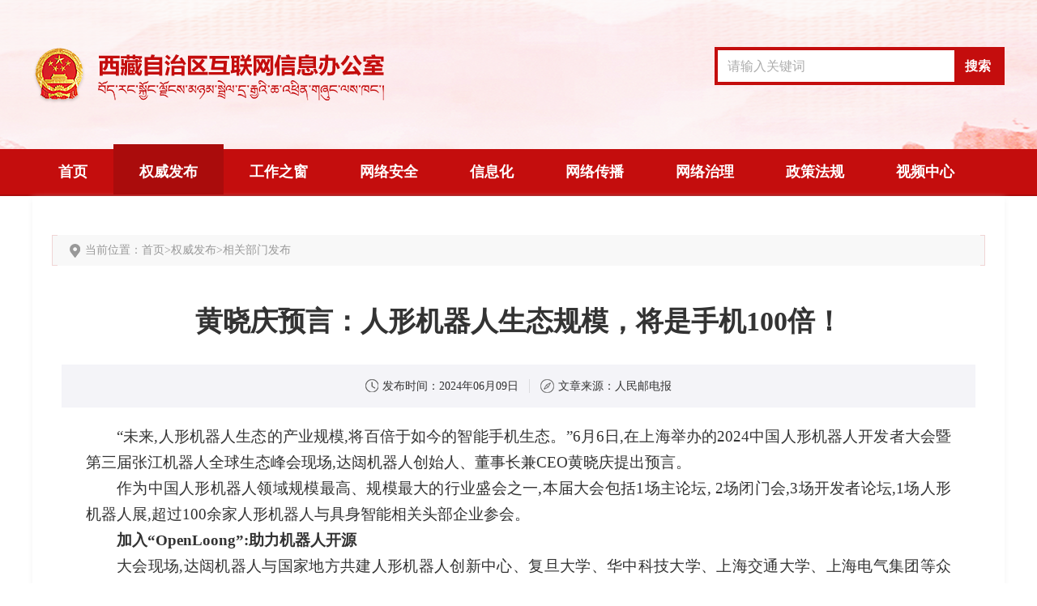

--- FILE ---
content_type: text/html
request_url: https://wxb.xzdw.gov.cn/qwfb/xgbmfb/202406/t20240609_477210.html
body_size: 10220
content:
<!DOCTYPE html>
<html lang="en">

<head>
	<meta charset="UTF-8">
        <meta http-equiv="X-UA-Compatible" content="IE=Edge,chrome=1">
        <meta name=renderer content=webkit>
        <meta name="viewport" content="width=device-width, initial-scale=1.0">
        <meta name="keywords" content="人形机器人;机器人;;OpenLoong;云端;黄晓;人工智能;智能;创新中心;关节;大脑">
        <meta name="description" content="“未来,人形机器人生态的产业规模,将百倍于如今的智能手机生态。”6月6日,在上海举办的2024中国人形机器人开发者大会暨第三届张江机器人全球生态峰会现场,达闼机器人创始人、董事长兼CEO黄晓庆提出预言。">
	<title>黄晓庆预言：人形机器人生态规模，将是手机100倍！_中共西藏自治区委员会网络安全和信息化委员会办公室</title>
	<link href="../../../images/common.css" rel="stylesheet">
	<link href="../../../images/style.css" rel="stylesheet">
	<link rel="stylesheet" type="text/css" href="../../../images/wstyle.css">
	<link rel="stylesheet" type="text/css" href="../../../images/swiper.min.css">
	<script type="text/javascript" src="../../../images/jquery.min.js"></script>
	<script type="text/javascript" src="../../../images/common.js"> </script>
	<script type="text/javascript" src="../../../images/setFont.js"></script>
	<script type="text/javascript" src="../../../images/swiper.min.js"></script>
</head>

<body>
	<!--
<div class="h-top">
		<div class="centerWidth clearfix">
			<span>今天是：XXXX年XXXX月XXXX日  星期X</span>
			<div class="rt">
				<a href="">设为首页</a>
				<span class="line">|</span>
				<a href="">登录</a>
				<span class="line">|</span>
				<a href="">注册</a>
			</div>
		</div>
</div>
-->
	<div class="header">
		<div class="centerWidth clearfix">
			<ul class="logo">
				<li><a href="https://wxb.xzdw.gov.cn/"><img src="https://wxb.xzdw.gov.cn/images/logo.png" /></a></li>
				<li><a href="https://wxb.xzdw.gov.cn/"><img src="https://wxb.xzdw.gov.cn/images/logo2.png" /></a></li>
			</ul>
			<div class="search-box rt">
				<input id="inputKeywords" name="keyword" class="keywords" type="text" placeholder="请输入关键词" />
				<button class="submit">搜索</button>
			</div>
		</div>
	</div>
	<div class="nav">
		<div class="centerWidth index-nav-l">
			<a id="sy" href="https://wxb.xzdw.gov.cn/">首页</a>
			<a id="qwfb" href="https://wxb.xzdw.gov.cn/qwfb/">权威发布</a>
			<a id="gzzc" href="https://wxb.xzdw.gov.cn/gzzc/">工作之窗</a>
			<a id="wlaq"  href="https://wxb.xzdw.gov.cn/wlaq/">网络安全</a>
			<a id="xxh"  href="https://wxb.xzdw.gov.cn/xxh/">信息化</a>
			<a id="wlcb"  href="https://wxb.xzdw.gov.cn/wlcb/">网络传播</a>
			<a id="wlzl"  href="https://wxb.xzdw.gov.cn/wlzl/">网络治理</a>
			<a id="zcfg"  href="https://wxb.xzdw.gov.cn/zcfg/">政策法规</a>
			<a id="spzx"  href="https://wxb.xzdw.gov.cn/video/">视频中心</a>
		</div>
	</div>
	<div class="centerWidth">
		<div class="main">
			<div class="local">
				<img src="../../../images/local.png" />
				<span>当前位置：</span>
				<a href="../../../" target="_self" title="首页" class="CurrChnlCls">首页</a><span>></span><a href="../../" target="_self" title="权威发布" class="CurrChnlCls">权威发布</a><span>></span><a href="../" target="_self" title="相关部门发布" class="CurrChnlCls">相关部门发布</a>
			</div>
			<div class="xl-main clearfix">
				<h1 class="xl-title" style="padding:0 0 30px;">黄晓庆预言：人形机器人生态规模，将是手机100倍！</h1>
				<div class="xl-bar clearfix" style="text-align: center;">
					<img class="ml20" src="../../../images/szf_timeIcon.png" alt="" />
					<span style="font-size:14px;">发布时间：</span>
					<span style="font-size:14px;">2024年06月09日</span>
					<img class="mlr13" src="../../../images/szf_f-line.png" alt="" />
					<img src="../../../images/szf_sourceIcon.png" alt="" />
					<span style="font-size:14px;">文章来源：</span>
					<span style="font-size:14px;">人民邮电报</span>

<!--
					<div class="rt">
						<div class="fontsize lf">
							<span>【字体：</span>
							<a id="big-font" href="javascript:;">大</a>
							<a id="simple-font" href="javascript:;">中</a>
							<a id="small-font" href="javascript:;">小</a>
							<span>】</span>
						</div>
						<div class="share lf">
							<div class="dy">
							<img src="../../../images/xl-dy.png" />
							<span>打印</span>
							</div>
							<img src="../../../images/szf_shareIcon.png" alt="" />
							<span>分享:</span>
							<a class="ml10" href=""><img src="../../../images/szf_weixin.png" /> </a>
							<a href=""><img src="../../../images/szf_weibo.png" /></a>
						</div>
					</div>
-->
				</div>
				<div class="clearfix news-detail" style="margin-top:20px;">	
 <!-- 相关视频 -->
                            
                                
                            

<!-- 文章正文 -->
                <div class="view TRS_UEDITOR trs_paper_default trs_web"><p style="text-indent: 2em; text-align: justify; font-family: 宋体, SimSun; font-size: 19px;">“未来,人形机器人生态的产业规模,将百倍于如今的智能手机生态。”6月6日,在上海举办的2024中国人形机器人开发者大会暨第三届张江机器人全球生态峰会现场,达闼机器人创始人、董事长兼CEO黄晓庆提出预言。</p><p style="text-indent: 2em; text-align: justify; font-family: 宋体, SimSun; font-size: 19px;">作为中国人形机器人领域规模最高、规模最大的行业盛会之一,本届大会包括1场主论坛, 2场闭门会,3场开发者论坛,1场人形机器人展,超过100余家人形机器人与具身智能相关头部企业参会。</p><p style="text-indent: 2em; text-align: justify; font-family: 宋体, SimSun; font-size: 19px;"><strong><span data-index="8" style="font-family: 宋体, SimSun; font-size: 19px;">加入“OpenLoong”:助力机器人开源</span></strong></p><p style="text-indent: 2em; text-align: justify; font-family: 宋体, SimSun; font-size: 19px;">大会现场,达闼机器人与国家地方共建人形机器人创新中心、复旦大学、华中科技大学、上海交通大学、上海电气集团等众多顶尖高校及多家知名企业,共同加入了上海人形机器人制造业创新中心打造的“OpenLoong”人形机器人开源社区。</p><p style="text-align: center; font-family: 宋体, SimSun; font-size: 19px;"><img src="./W020240609488843878840_ORIGIN.jpg" alt="" width="500px" height="333.07024467245463px" data-uploadpic="U020240609487720955738_ORIGIN.jpg" needdownload="true" data-needdownload="true" style="font-family: 宋体, SimSun; font-size: 19px;" picname OLDSRC="W020240609488843878840_ORIGIN.jpg" /></p><p style="text-indent: 2em; text-align: justify; font-family: 宋体, SimSun; font-size: 19px;">“OpenLoong”是全球首个全尺寸人形机器人开源社区,将提供包括全尺寸人形机器人公版机软硬件设计方案、具身智能操作系统、人形机器人道场在内的多项开源资源,致力于降低人形机器人的行业门槛,激发创新活力,促进人才、技术、资源有效整合流动,推动技术发展升级,加速成果商业转化。</p><p style="text-indent: 2em; text-align: justify; font-family: 宋体, SimSun; font-size: 19px;">达闼机器人的加入,为“OpenLoong”社区增添了强大的技术实力与产业影响力。</p><p style="text-indent: 2em; text-align: justify; font-family: 宋体, SimSun; font-size: 19px;">成立于2015年的达闼机器人,是全球范围内少有的、拥有人形机器人端到端全栈核心技术积累的高科技企业,也是中国目前估值最高的机器人独角兽企业,刚于今年4月入选“2024福布斯中国人工智能科技企业TOP 50”榜单。</p><p style="text-indent: 2em; text-align: justify; font-family: 宋体, SimSun; font-size: 19px;">作为中国人工智能和机器人领域的“国家队”,达闼于2022年获科技部正式批复,负责建设“云端机器人国家新一代人工智能开放创新平台”,2023年底当选全国信标委(SC42)人形机器人(具身智能)工作组联合组长单位。</p><p style="text-indent: 2em; text-align: justify; font-family: 宋体, SimSun; font-size: 19px;">未来,每一个机器人都会有一个标准的5G/6G智能终端作为控制单元,通过标准的接口向上连接云端大脑,向下连接机器人本体的各个关节、躯干各类控制、执行器。同时,在机器人生产制造上,就像做手机需要标准化屏幕一样,人形机器人同样需要各种尺寸的、完全标准化的关节。</p><p style="text-indent: 2em; text-align: justify; font-family: 宋体, SimSun; font-size: 19px;">而达闼机器人在全球首倡和引领的“云端机器人”技术架构和产业生态,通过云-网-端全栈开放平台建设,将为公版人形机器人,或个性化人形机器人的发展及推广提供有效的参考。</p><p style="text-indent: 2em; text-align: justify; font-family: 宋体, SimSun; font-size: 19px;">例如,全球首个云端大脑操作系统海睿OS支持所有智能机器人接入,赋能人形机器人生态建设;建于上海的世界规模最大的智能柔性执行器5G超级工厂,实现了标准化的国产自主机器人智能柔性关节产业化落地;海睿 RDK开放平台面向第三方开发者和合作伙伴,开放提供了端到端的云端机器人数字孪生环境、建模、仿真、训练、开发和运营等全流程的工具链和生态平台,让任何企业和开发者,都能快速轻松地参与到人形机器人的应用技能快速开发训练。</p><p style="text-indent: 2em; text-align: justify; font-family: 宋体, SimSun; font-size: 19px;">目前,达闼已经与数百家合作伙伴共同服务上千家客户,不仅全球机器人技术的进步贡献了“中国方案”,也为中国的机器人产业发展提供了生态赋能。</p><p style="text-indent: 2em; text-align: justify; font-family: 宋体, SimSun; font-size: 19px;"><strong><span data-index="8" style="font-family: 宋体, SimSun; font-size: 19px;">未来畅想:机器人“化身”代替我们工作?  </span></strong></p><p style="text-indent: 2em; text-align: justify; font-family: 宋体, SimSun; font-size: 19px;">大会主论坛上,黄晓庆发表了以《人形机器人是人类的第三台计算机》的主题演讲,结合达闼的产业实践,分享对人形机器人产业的发展趋势判断。</p><p style="text-align: center; font-family: 宋体, SimSun; font-size: 19px;"><img src="./W020240609488844022563_ORIGIN.jpg" alt="" width="500px" height="332.12341197822144px" data-uploadpic="U020240609487720954076_ORIGIN.jpg" needdownload="true" data-needdownload="true" style="font-family: 宋体, SimSun; font-size: 19px;" picname OLDSRC="W020240609488844022563_ORIGIN.jpg" /></p><p style="text-indent: 2em; text-align: justify; font-family: 宋体, SimSun; font-size: 19px;">黄晓庆指出,继个人电脑、手机之后,人形机器人将成为人类的“第三台计算机”。基于云端智能机器人架构,未来所有的机器人可以共享一个云端大脑,并在虚拟的元宇宙中完成工作训练,从而实现远远超越人类极限的知识共享与生产力突破。每一台机器人都可以轻松成为任何领域的“专家”,成为最具生产力的工具。</p><p style="text-indent: 2em; text-align: justify; font-family: 宋体, SimSun; font-size: 19px;">黄晓庆预测,未来全世界80%的芯片都将用于制造机器人,机器人推理的算力需求将出现指数级上升,我们所有人的生活方式也都会发生巨大变化,人类将转向训练机器人“化身”,来代替自己进行重复性的各种工作。</p><p style="text-indent: 2em; text-align: justify; font-family: 宋体, SimSun; font-size: 19px;">黄晓庆强调,基于5G网络、人工智能加上机电制造业集成,中国已经在人形机器人的商业化领域获得最佳占位。他透露,达闼机器人正将自身的云端大脑操作系统赋能给上海人形机器人国创中心,并向所有致力于人形机器人创新的企业发出邀请,呼吁产业界抓住先机,共同努力,一起构建这一未来生态。</p><p style="text-indent: 2em; text-align: justify; font-family: 宋体, SimSun; font-size: 19px;">本次大会上,黄晓庆还展示了达闼全栈自研人形双足机器人XR4“七仙女”的最新进展。XR4搭载具身智能大模型机器人大脑,拥有超过60个全自主智能柔性关节,串并联混合结构的双腿,搭配12个自由度的灵巧手,将机械的刚性与人类的柔韧完美结合,不仅动力澎湃,自由行走,还能慧眼识物,灵巧抓取。</p><p style="text-indent: 2em; text-align: justify; font-family: 宋体, SimSun; font-size: 19px;">在现场展示中,XR4既能牢固地捏紧一张薄薄的扑克牌,也能轻柔地拿稳且不握碎鸡蛋。无论是精准熨衣,让每寸布料平整如新,还是操控面包机,让晨间香氛唤醒味蕾,XR4都能成为我们的生活好帮手。</p><p style="text-indent: 2em; text-align: justify; font-family: 宋体, SimSun; font-size: 19px;"><strong><span data-index="8" style="font-family: 宋体, SimSun; font-size: 19px;">共建生态:拥抱人形机器人元年</span></strong></p><p style="text-indent: 2em; text-align: justify; font-family: 宋体, SimSun; font-size: 19px;">当下,人形机器人是最受关注的全球风口。外界普遍认为,2024年有望成为人形机器人加速爆发的“产业元年”;英伟达CEO黄仁勋刚刚在6月2日对外表示,一个机器人自主运行的全新时代即将来临;第三方机构也预测,人形机器人有望成为人类历史上最大的制造业和服务业,2050年将有超过100亿台人形机器人投入使用。</p><p style="text-indent: 2em; text-align: justify; font-family: 宋体, SimSun; font-size: 19px;">去年11月,工信部发布的《人形机器人创新发展指导意见》明确提出,中国计划在2025年建立人形机器人创新体系、突破关键技术、实现批量生产的目标,2027年提升技术创新能力、构建国际竞争力的产业生态、达到世界先进水平。</p><p style="text-indent: 2em; text-align: justify; font-family: 宋体, SimSun; font-size: 19px;">毫无疑问,伴随人工智能、机器视觉、自然语言处理、传感器技术和材料科学交叉融合,持续推动人形机器人技术的边界,人形机器人将具备更加精准的环境感知与理解能力,实现更加流畅、人性化的交互体验,并在教育、医疗、养老、服务业、家庭生活等各个领域中,承担日益重要的更多工作。</p><p style="text-indent: 2em; text-align: justify; font-family: 宋体, SimSun; font-size: 19px;">达闼表示,将与国家地方共建人形机器人创新中心等机构,华中科技大学、上海交通大学等高校,以及上海电气集团、商汤科技等企业一起,不断探索人形机器人的技术前沿与产业落地。</p><p style="text-indent: 2em; text-align: justify; font-family: 宋体, SimSun; font-size: 19px;">在这个更加开放、包容、协同的人形机器人新时代,我们期待产业各方不断创造更多前沿科技成果,为千行百业提供更大赋能,为社会创造更多的创新价值,为我们的生活创造无限可能。(<span data-index="8" style="font-family: 宋体, SimSun; font-size: 19px;">作者:王静飞</span>)</p><p style="text-indent: 2em; text-align: right; font-family: 宋体, SimSun; font-size: 19px;">(编辑:白玛旦增)</p></div>

<!-- PDF读取工具 -->


<!-- 附件下载 -->
                <div class="fjxz" style="text-align: left;"></div>

<!--
					<div class="code f-tac" id="div_div" style="margin-top:5px;">
                                                <canvas id="Canvas"></canvas>
						<p>
							扫一扫在手机打开当前页
						</p>
					</div>
-->
				</div>
			</div>
		</div>
	</div>
	<div class="f-link">
        <div class="centerWidth clearfix">
            <span class="tit">友情链接：</span>
            <div class="f-link-b rt">
                <div class="f-link-bt clearfix">
                    <div class="f-drop">
                        <p class="tag">中央部门网站</p>
                    </div>
                    <div class="f-drop">
                        <p class="tag">自治区部门网站</p>
                    </div>
                    <div class="f-drop">
                        <p class="tag">地市委部门网站</p>
                    </div>
                    <div class="f-drop">
                        <p class="tag">相关新闻网站</p>
                    </div>
                </div>
                <div class="f-link-bc">
                    <ul class="f-drop-l">
                
                    <li>
                        <a href="http://www.gov.cn/" target="_blank" title="中国政府网">中国政府网</a>
                    </li>
                
                    <li>
                        <a href="https://www.ccdi.gov.cn/" target="_blank" title="中央纪委网">中央纪委网</a>
                    </li>
                
                    <li>
                        <a href="https://www.fmprc.gov.cn/" target="_blank" title="外交部网">外交部网</a>
                    </li>
                
                    <li>
                        <a href="http://www.cac.gov.cn/" target="_blank" title="中国网信网">中国网信网</a>
                    </li>
                
                    <li>
                        <a href="https://www.ndrc.gov.cn/?code=&state=123" target="_blank" title="国家发改委网">国家发改委网</a>
                    </li>
                
                    <li>
                        <a href="https://www.cas.cn/zz/index.shtml#yk_scy" target="_blank" title="中国科学院网">中国科学院网</a>
                    </li>
                
                    <li>
                        <a href="http://www.moe.gov.cn/" target="_blank" title="教育部网">教育部网</a>
                    </li>
                
                    <li>
                        <a href="http://www.wenming.cn/" target="_blank" title="中国文明网">中国文明网</a>
                    </li>
                
                    <li>
                        <a href="http://www.nhc.gov.cn/" target="_blank" title="卫生部网">卫生部网</a>
                    </li>
                
                    <li>
                        <a href="http://www.sara.gov.cn/gjzjswjhtml/index.html" target="_blank" title="国家宗教事务局网">国家宗教事务局网</a>
                    </li>
                
                    </ul>
                    <ul class="f-drop-l">
                
                    <li>
                        <a href="https://www.xzdw.gov.cn/" target="_blank" title="区党委官方网">区党委官方网</a>
                    </li>
                
                    <li>
                        <a href="http://www.xizang.gov.cn/" target="_blank" title="区人民政府网">区人民政府网</a>
                    </li>
                
                    <li>
                        <a href="http://www.xizangrd.gov.cn/" target="_blank" title="区人大网">区人大网</a>
                    </li>
                
                    <li>
                        <a href="http://ee.xizang.gov.cn/" target="_blank" title="区生态环境厅网">区生态环境厅网</a>
                    </li>
                
                    <li>
                        <a href="http://drc.xizang.gov.cn/" target="_blank" title="区发展和改革委员会网">区发展和改革委员会网</a>
                    </li>
                
                    <li>
                        <a href="http://sti.xizang.gov.cn/" target="_blank" title="区科学技术厅网">区科学技术厅网</a>
                    </li>
                
                    <li>
                        <a href="http://wht.xizang.gov.cn/" target="_blank" title="区文化厅网">区文化厅网</a>
                    </li>
                
                    <li>
                        <a href="http://wjw.xizang.gov.cn/" target="_blank" title="区卫生健康委员会网">区卫生健康委员会网</a>
                    </li>
                
                    <li>
                        <a href="http://hrss.xizang.gov.cn/" target="_blank" title="区人力资源和社会保障厅网">区人力资源和社会保障厅网</a>
                    </li>
                
                    <li>
                        <a href="http://jxt.xizang.gov.cn/" target="_blank" title="区经济和信息化厅网">区经济和信息化厅网</a>
                    </li>
                
                    <li>
                        <a href="http://mw.xizang.gov.cn/" target="_blank" title="区民族事务委员会网">区民族事务委员会网</a>
                    </li>
                
                    </ul>
                    <ul class="f-drop-l">
                
                    <li>
                        <a href="http://www.lasa.gov.cn/" target="_blank" title="拉萨市人民政府网">拉萨市人民政府网</a>
                    </li>
                
                    <li>
                        <a href="http://www.rikaze.gov.cn/" target="_blank" title="日喀则市人民政府网">日喀则市人民政府网</a>
                    </li>
                
                    <li>
                        <a href="http://www.shannan.gov.cn/" target="_blank" title="山南市人民政府网">山南市人民政府网</a>
                    </li>
                
                    <li>
                        <a href="http://www.linzhi.gov.cn/" target="_blank" title="林芝市人民政府网">林芝市人民政府网</a>
                    </li>
                
                    <li>
                        <a href="http://www.changdu.gov.cn/" target="_blank" title="昌都市人民政府网">昌都市人民政府网</a>
                    </li>
                
                    <li>
                        <a href="https://nq.xzdw.gov.cn/" target="_blank" title="中共那曲市委员会网">中共那曲市委员会网</a>
                    </li>
                
                    <li>
                        <a href="http://www.al.gov.cn/" target="_blank" title="阿里地区行政公署网">阿里地区行政公署网</a>
                    </li>
                
                    </ul>
                    <ul class="f-drop-l">
                
                    <li>
                        <a href="https://www.cagd.gov.cn/" target="_blank" title="广东网信网">广东网信网</a>
                    </li>
                
                    <li>
                        <a href="http://www.cio360.net/" target="_blank" title="信息主管网">信息主管网</a>
                    </li>
                
                    <li>
                        <a href="http://www.ccidreport.com/" target="_blank" title="中国市场情报中心">中国市场情报中心</a>
                    </li>
                
                    <li>
                        <a href="http://www.ccidcom.com/" target="_blank" title="通信产业网">通信产业网</a>
                    </li>
                
                    <li>
                        <a href="http://m.cena.com.cn/" target="_blank" title="电子信息产业网">电子信息产业网</a>
                    </li>
                
                    <li>
                        <a href="https://dj.xzdw.gov.cn/" target="_blank" title="西藏机关党建网">西藏机关党建网</a>
                    </li>
                
                    <li>
                        <a href="https://www.cnii.com.cn/gxxww/shy/" target="_blank" title="中国工信产业网">中国工信产业网</a>
                    </li>
                
                    <li>
                        <a href="http://www.hnwxw.net/" target="_blank" title="河南网信网">河南网信网</a>
                    </li>
                
                    <li>
                        <a href="https://www.tjcac.gov.cn/" target="_blank" title="天津网信网">天津网信网</a>
                    </li>
                
                    <li>
                        <a href="http://www.nmgwx.gov.cn/" target="_blank" title="内蒙古网信网">内蒙古网信网</a>
                    </li>
                
                    <li>
                        <a href="http://www.cahlj.gov.cn/" target="_blank" title="黑龙江网信网">黑龙江网信网</a>
                    </li>
                
                    <li>
                        <a href="http://www.caheb.gov.cn/" target="_blank" title="河北网信网">河北网信网</a>
                    </li>
                
                    <li>
                        <a href="http://www.casx.gov.cn/" target="_blank" title="山西网信网">山西网信网</a>
                    </li>
                
                    <li>
                        <a href="http://www.fjwx.gov.cn/" target="_blank" title="福建网信网">福建网信网</a>
                    </li>
                
                    <li>
                        <a href="http://www.gswxb.gov.cn/" target="_blank" title="甘肃网信网">甘肃网信网</a>
                    </li>
                
                    <li>
                        <a href="http://www.ahwx.gov.cn/" target="_blank" title="安徽网信网">安徽网信网</a>
                    </li>
                
                    <li>
                        <a href="http://jswx.gov.cn/" target="_blank" title="江苏网信网">江苏网信网</a>
                    </li>
                
                    <li>
                        <a href="https://www.zjwx.gov.cn/" target="_blank" title="浙江网信网">浙江网信网</a>
                    </li>
                
                    <li>
                        <a href="http://xz.people.com.cn/" target="_blank" title="人民网西藏频道">人民网西藏频道</a>
                    </li>
                
                    <li>
                        <a href="http://tibet.news.cn/index.htm" target="_blank" title="新华网西藏频道">新华网西藏频道</a>
                    </li>
                
                    <li>
                        <a href="http://www.tibet.cn/" target="_blank" title="中国西藏网">中国西藏网</a>
                    </li>
                
                    <li>
                        <a href="http://www.chinatibetnews.com/" target="_blank" title="中国西藏新闻网">中国西藏新闻网</a>
                    </li>
                
                    <li>
                        <a href="http://www.xzxw.com/shuzibao/" target="_blank" title="西藏日报数字报刊">西藏日报数字报刊</a>
                    </li>
                
                    <li>
                        <a href="http://www.xzxw.com/shuzibao/" target="_blank" title="西藏商报数字报刊">西藏商报数字报刊</a>
                    </li>
                
                    </ul>
                </div>
            </div>
        </div>
    </div>

	<div class="footer">
		<div class="centerWidth clearfix">
<!--
			<a class="lf f-img1" href="https://bszs.conac.cn/sitename?method=show&id=3172DFCA09194163E053022819ACD495" target="_blank"><img src="https://wxb.xzdw.gov.cn/images/f-img1.png" /></a>
-->
<a class="lf f-img1" >
<script type="text/javascript">document.write(unescape("%3Cspan id='_ideConac' %3E%3C/span%3E%3Cscript src='https://dcs.conac.cn/js/26/000/0000/60702051/CA260000000607020510004.js' type='text/javascript'%3E%3C/script%3E"));</script>
</a>

			<div class="f-con lf">
				<p>中共西藏自治区委员会网络安全和信息化委员会办公室  西藏自治区互联网信息办公室  &copy; 版权所有</p>
				<p><a href="https://beian.miit.gov.cn/" target="_blank">藏ICP备11000106号</a> <img style="display:inline;" src="https://wxb.xzdw.gov.cn/images/gaba.png" /><a href="http://www.beian.gov.cn/portal/registerSystemInfo?recordcode=54010202000424" target="_blank">藏公网安备54010202000424号</a></p>
			</div>
			<div class="f-list rt">
				<a href="https://wxb.xzdw.gov.cn/ggbf/wzdt/">网站地图</a>
				<span>|</span>
				<a href="https://wxb.xzdw.gov.cn/ggbf/about/">关于我们</a>
			</div>
            <div class="f-ewm rt">
                <a href="https://mp.weixin.qq.com/profile?src=3&timestamp=1649915576&ver=1&signature=s2KnKsNRnhIyNJTgIDekDy8otmLzm*dpbFqhiektTAtdIZgzLiGqL9WAq3tQyky0uukdOGWK4daHRoQrQUryMA==" target="_blank"><img src="https://wxb.xzdw.gov.cn/images/wx.jpeg" /><p>微信</p></a>
                <a href="https://weibo.com/u/7362265643" target="_blank"><img src="https://wxb.xzdw.gov.cn/images/wb.png" /><p>微博</p></a>
                <a href="https://www.douyin.com/user/MS4wLjABAAAANsOVpR6zqUHwGZbTadmuut-5X7TrEIeeyW72OK62WMI" target="_blank"><img src="https://wxb.xzdw.gov.cn/images/dy.png" /><p>抖音</p></a>
                <a href="https://www.kuaishou.com/profile/3xh3ndpcdcqc3vg" target="_blank"><img src="https://wxb.xzdw.gov.cn/images/ks.png" /><p>快手</p></a>
            </div>
		</div>
	</div>
<!--
	<div class="float-box">
		<div class="item">
			<img src="https://wxb.xzdw.gov.cn/images/fl-ic1.png" />
			<p>微博</p>
			<div class="box"><img src="https://wxb.xzdw.gov.cn/images/ewm.png" /></div>
		</div>
		<div class="item">
			<img src="https://wxb.xzdw.gov.cn/images/fl-ic2.png" />
			<p>微信</p>
		</div>
		<div class="item">
			<img src="https://wxb.xzdw.gov.cn/images/fl-ic3.png"ignoreapd="true" />
			<p>抖音</p>
		</div>
		<div class="item">
			<img src="https://wxb.xzdw.gov.cn/images/fl-ic4.png" />
			<p>快手</p>
		</div>
	</div>
-->
<script type="text/javascript">
$(function(){
	var url = window.location.href;
$(".index-nav-l a").each(function(){
$(this).removeClass("cur");
});
if(url.indexOf("/qwfb/") > 0){
$("#qwfb").addClass("cur");
}else if(url.indexOf("/gzzc/") > 0){
$("#gzzc").addClass("cur");
}else if(url.indexOf("/wlaq/") > 0){
$("#wlaq").addClass("cur");
}else if(url.indexOf("/xxh/") > 0){
$("#xxh").addClass("cur");
}else if(url.indexOf("/wlcb/") > 0){
$("#wlcb").addClass("cur");
}else if(url.indexOf("/wlzl/") > 0){
$("#wlzl").addClass("cur");
}else if(url.indexOf("/zcfg/") > 0){
$("#zcfg").addClass("cur");
}else if(url.indexOf("/video/") > 0){
$("#spzx").addClass("cur");
}else if(url.indexOf("/jypx/") > 0){
$("#jypx").addClass("cur");
}else{
$("#sy").addClass("cur");
}
});
</script>


<script type="text/javascript">
    jQuery(document).ready(function(){ 
       jQuery(function(){
        //点击
        jQuery(".submit").click(function(){
                 var inputSearch = jQuery(".keywords").val();
                if(inputSearch !== ''){    
                var searString = "https://wxb.xzdw.gov.cn/site/xzwxb/search.html?searchWord="+ inputSearch+"&siteId=3103&pageSize=15&orderBy=comprehensive";
                window.open(searString);
                   }
          }); 
          //回车提交事件
        jQuery("#inputKeywords").keydown(function(e) {
            var inputSearch = jQuery(".keywords").val();
            if(inputSearch !== ''){
             if (e.keyCode == 13) {//keyCode=13是回车键
                     var searString = "https://wxb.xzdw.gov.cn/site/xzwxb/search.html?searchWord="+ inputSearch+"&siteId=3103&pageSize=15&orderBy=comprehensive";
                     window.open(searString);
                    }
               }
         });
         //--------回车提交事件完毕---------------------//
     });
     
});
</script>

<script>
var _hmt = _hmt || [];
(function() {
  var hm = document.createElement("script");
  hm.src = "https://hm.baidu.com/hm.js?d25207e0e3cb276ff7933e7ed19dca24";
  var s = document.getElementsByTagName("script")[0]; 
  s.parentNode.insertBefore(hm, s);
})();
</script>

<script id="_trs_ta_js" src="//ta.trs.cn/c/js/ta.js?mpid=5515" async="async" defer="defer"></script>
	<script type="text/javascript" src="../../../images/base.js"></script>
        <script type="text/javascript" src="../../../images/qrcode.js"></script>
         <script type="text/javascript" src="../../../images/jquery.qrcode.js"></script>
    <script type="text/javascript">
        jQuery(function () {
            var html = "";
            var url = '';
            //按=分割
            var arr = url.split("=");
            for (var i = 1; i < arr.length; i++) {
                var begin = "";
                begin = arr[i].indexOf("\" />");
                // 判断是不是img，若不是按a标签截取
                if (begin == -1) {
                    begin = arr[i].indexOf("\">");
                }
                //获取链接
                var href = arr[i].substring(1, begin);
                begin = arr[i].indexOf("\">");
                var Name = "";
                // 判断是不是a标签，若是截取a标签的text
                if (begin != -1) {
                    //通过.切割
                    var arrname = arr[i].split(".");
                    Name = arr[i].substring(begin + 2, arr[i].indexOf("</a>"));
                    //截取后缀名
                    Name += "." + arrname[2].substring(0, arrname[2].indexOf("\""));
                } else {
                    //若不是按img标签截取文件名字
                    begin = arr[i].indexOf("\"/>");
                    Name = arr[i].substring(3, begin);
                }
                // 拼接为a标签
                html += "<br><a href='" + href + "'>" + Name + "</a>";
            }
            if (html != "") {
                jQuery(".fjxz").html("<p style='margin-bottom: 5px;color:red;font-weight:600;margin-top:20px;'>附件下载：</p>" + html);
            }
        });
    </script>
<!--视频地址转换-->
<script type="text/javascript">
    var videoList = document.getElementsByTagName('iframe'),
        removeIndex = [];
    for (var i = 0, length = videoList.length; i < length; i++) {
        var video = videoList[i],
            src = video.getAttribute('src');
            durl = video.getAttribute('durl');
        if (durl) {
            var videoEle = document.createElement('video');
            videoEle.setAttribute('src', durl);
            videoEle.setAttribute('controls', true);
            videoEle.setAttribute('appendix', true);
            videoEle.setAttribute('preload', true);
            videoEle.setAttribute('name', video.getAttribute('name'));
            videoEle.setAttribute('class', video.getAttribute('class'));
            videoEle.setAttribute('width', video.getAttribute('width'));
            videoEle.setAttribute('height', video.getAttribute('height'));
            videoEle.setAttribute('poster', video.getAttribute('poster'));
            videoEle.setAttribute('autoplay', src.match(/&autoPlay=\S*/)[0].split('=')[1]);
 
            video.parentElement.insertBefore(videoEle, video);
            removeIndex.push(i);
        }
    }
 
    if (removeIndex.length > 0) {
        //解决多个视频页面显示报错问题
        for (var i = removeIndex.length; i > 0; i--) {
            var videoIframe = videoList[removeIndex[i-1]];
            videoIframe.parentElement.removeChild(videoIframe);
        }
    }
</script>
</body>

</html>

--- FILE ---
content_type: text/css
request_url: https://wxb.xzdw.gov.cn/images/style.css
body_size: 6360
content:
@charset 'utf-8';

body{
	min-width: 1200px;
}

/* 头部 */
.h-top{
	height: 37px;
	line-height: 37px;
	border-bottom: 1px solid #dddddd;
	background: #fff;
	color: #333333;
	font-size: 14px;
}
.h-top span,.h-top a{
	display: inline-block;
	color: #333;
	font-size: 14px;
}
.h-top .line{
	margin: 0 10px;
}
.header{
	background: url(bg1.png) top center no-repeat;
	height: 184px;
	width: 100%;
}
.header .logo{
	display: inline-block;
	margin-top: 54px;
	height: 75px;
	width: 740px;
	overflow: hidden;
	position: relative;
}
.header .logo li{
	width: 100%;
	height: 100%;
	position: absolute;
	top: 0;
	left: 0;
}
.search-box{
	width: 358px;
	margin-top: 58px;
	height: 47px;
	line-height: 47px;
	box-sizing: border-box;
	border: 4px solid #c40d0d;
}
.search-box input{
	padding: 0 12px;
	background: #fff;
	height: 39px;
	line-height: 39px;
	font-size: 16px;
	width: 268px;
}
.search-box button{
	width: 58px;
	height: 39px;
	line-height: 39px;
	text-align: center;
	color: #fff;
	font-size: 16px;
	font-weight: bold;
	background: #c40d0d;
}
.nav{
	height: 56px;
	line-height: 56px;
	width: 100%;
	border-bottom: 2px solid #aa0c0c;
	background: #c40d0d;
}
.nav a{
	display: inline-block;
	color: #fff;
	font-size: 18px;
	font-weight: bold;
	padding: 0 32px;
}
.nav a.cur,.nav a:hover{
	padding-top: 6px;
	background: #aa0c0c;
	margin-top: -6px;
}
/* 页码 */
.page-box{
	margin-top: 30px;
	padding-bottom: 50px;
	text-align: center;
	line-height: 28px;
}
.page-box .total{
	color: #333333;
	font-size: 16px;
}
.page-box .total span{
	display: inline-block;
	margin: 0 4px;
	color: #c40d0d;
}
.page a{
	display: inline-block;
	width: 26px;
	height: 26px;
	line-height: 26px;
	color: #666666;
	font-size: 14px;
	margin: 0 4px;
	border-radius: 2px;
	border: 1px solid #dcdcdc;
}
.page .fe{
	width: 60px;
}
.page input{
	height: 26px;
	line-height: 26px;
	color: #666666;
	font-size: 14px;
	width: 40px;
	text-align: center;
	margin-right: 10px;
	border: 1px solid #dcdcdc;
}
.page button{
	height: 26px;
	line-height: 26px;
	background: #f1f1f1;
	border-radius: 2px;
	color: #666666;
	font-size: 14px;
	width: 60px;
}
.page a:hover,.page a.cur,.page button:hover{
	background: #c40d0d;
	color: #fff;
}
/* 当前位置 */

.local{
	padding: 0 22px;
	height: 38px;
	line-height: 38px;
	background: #f8f8f8 url(ic1.png) no-repeat;
	background-size: 100% 100%;
	margin-bottom: 46px;
}
.local a,.local span{
	color: #999;
	font-size: 14px;
}
.local .arrow{
	display: inline-block;
	margin: 0 8px;
}
.local .cur{
	color: #c40d0d;
}
.local img{
	margin-right: 6px;
}
/* 底部 */
/*.f-link{
	background: #f4f6f9;
	height: 30px;
	line-height: 30px;
	padding: 16px 0;
}
.f-link .tit{
	display: inline-block;
	color: #333333;
	font-size: 14px;
}*/
.f-link{
	background: #fff;
	margin-top: 10px;
	padding: 20px 0 12px;
}
.f-link .tit{
	color: #333333;
	font-size: 14px;
	line-height: 30px;
}
.f-link-b{
	width: 1120px;
	position: relative;
}
.f-drop{
	float: left;
	width: 279px;
	height: 30px;
	line-height: 30px;
	margin-left: 1px;
}
.f-drop .tag{
	background: #efefef url(ic3.png) 244px center no-repeat;
	cursor: pointer;
	color: #333333;
	font-size: 14px;
	padding: 0 30px;
}
.f-drop .tag:hover{
	font-weight: bold;
}
.f-drop .tag.active{
	background: #E60113 url(ic3o.png) 244px center no-repeat;
	color: #fff;
}
.f-link-bc{
	height: 0;
	overflow: auto;
	/*border: 1px solid #d8d8d8;*/
	margin-left: 1px;
	max-height: 110px;
}
.f-drop-l{
	padding: 12px 0 22px 20px;
	width: 100%;
	box-sizing: border-box;
	display: none;
}
.f-drop-l li{
	display: inline-block;
	width: 216px;
	height: 30px;
	line-height: 30px;
	/*margin-right: 90px;*/
}
.f-drop-l li a{
	display: inline-block;
	max-width: 100%;
	overflow: hidden;
	white-space: nowrap;
	text-overflow: ellipsis;
	color: #000000;
	font-size: 14px;
}
.f-drop-l li a:hover{
	color: #E60113;
}
/*.f-drop{
	width: 268px;
	height: 30px;
	display: inline-block;
	margin-left: 14px;
	background: #fff;
	position: relative;
}
.f-drop .tag{
	cursor: pointer;
	line-height: 30px;
	color: #333333;
	font-size: 14px;
	padding: 0 20px;
	background: url(ic3.png) 234px center no-repeat;
}
.f-drop .list{
	position: absolute;
	left: 0;
	bottom: 30px;
	width: 100%;
	max-height: 100px;
	overflow: auto;
	display: none;
	background: #fff;
}
.f-drop .list li{
	height: 30px;
	line-height: 30px;
	padding: 0 20px;
}
.f-drop .list li a{
	color: #333333;
	font-size: 14px;
}
.f-drop .list li a:hover{
	font-weight: bold;
}*/
.float-box{
	z-index: 99;
	position: fixed;
	top: 30%;
	right: 10px;
	width: 56px;
	text-align: center;
	border-top: 2px solid #a71616;
	box-shadow: 0 0 6px 0 #f6f6f6;
}
.float-box .item{
	padding: 10px 0;
	color: #333333;
	font-size: 12px;
	position: relative;
	background: #fff;
	border-bottom: 1px solid #f5f5f5;
	cursor: pointer;
}
.float-box .item .box{
	position: absolute;
	right: 60px;
	top: 0;
	width: 80px;
	padding: 10px;
	background: #fff;
	display: none;
	box-shadow: 0 0 4px 0 #e2e4e6;
	border-radius: 4px;
}
.float-box .item:hover{
	color: #d42d26;
}
.float-box .item:hover .box{
	display: block;
}
a:hover img{
	opacity: .8;
}
.footer{
	background: #c40d0d;
	border-top: 4px solid #aa0c0c;
	height: 130px;
}
.f-con{
	color: #ffffff;
	font-size: 14px;
	line-height: 24px;
	margin-top: 42px;
}
.f-con a{
	color: #fff;
}
.f-img1{
	margin-top: 36px;
	margin-right: 18px;
}
.f-list{
	margin-top: 54px;
}
.f-list a,.f-list span{
	display: inline-block;
	color: #fff;
	font-size: 14px;
}
.f-list a:hover{
	font-weight: bold;
}
.f-list span{
	margin: 0 6px;
}
/* 概览 */
.main{
	padding: 48px 24px 0;
	box-shadow: 0 4px 8px 0 #f4f4f4;
	margin-bottom: 20px;
}
.gl-lf{
	width: 240px;
}
.gl-nav-t{
	height: 40px;
	line-height: 40px;
	text-align: center;
	background: #c40d0d;
}
.gl-nav-t a{
	color: #fff;
	font-size: 24px;
	font-weight: bold;
	display: block;
}
.gl-nav{
	margin-bottom: 10px;
	padding: 24px 14px 4px;
	background: #f8f8f8;
	border-top: 4px solid #c40d0d;
}
.gl-nav a{
	display: block;
	margin-bottom: 14px;
	height: 40px;
	line-height: 40px;
	background: #fff;
	text-align: center;
	overflow: hidden;
	white-space: nowrap;
	text-overflow: ellipsis;
	color: #333333;
	font-size: 18px;
	font-weight: bold;
}
.gl-nav a:hover,.gl-nav a.cur{
	color: #c40d0d;
}
.gl-lbox{
	background: #f8f8f8;
	padding: 16px;
	margin-bottom: 10px;
}
.gl-lt a{
	display: inline-block;
	color: #333333;
	font-size: 18px;
	font-weight: bold;
}
.gl-lt a:hover{
	color: #c40d0d;
}
.gl-tplink li a:hover p{
	color: #c40d0d;
}
.gl-lt{
	margin-bottom: 16px;
}
.gl-tplink li{
	margin-bottom: 16px;
}
.gl-tplink li img{
	width: 100%;
	height: 120px;
}
.gl-tplink li p{
	color: #333333;
	font-size: 14px;
	overflow: hidden;
	white-space: nowrap;
	text-overflow: ellipsis;
	line-height: 36px;
}
.gl-lbs a{
	display: inline-block;
	margin-bottom: 8px;
}
.gl-con{
	width: 870px;
}
.gl-tit{
	border-bottom: 1px solid #e5e5e5;
	height: 39px;
}
.gl-tit .tit{
	display: inline-block;
	color: #c40d0d;
	font-size: 24px;
	font-weight: bold;
	border-bottom: 2px solid #c40d0d;
	line-height: 28px;
	padding-bottom: 10px;
}
.gl-list li{
	height: 59px;
	line-height: 59px;
	border-bottom: 1px dashed #e1e1e1;
}
.gl-list li a{
	display: inline-block;
	max-width: 80%;
	overflow: hidden;
	white-space: nowrap;
	text-overflow: ellipsis;
	color: #333333;
	font-size: 16px;
}
.gl-list li a:hover{
	color: #c40d0d;
}
.gl-list li span{
	float: right;
	color: #666666;
	font-size: 14px;
}
/* 细览 */
.xl-main{
	padding: 0 12px;
}
.xl-title{
	text-align: center;
	color: #333333;
	font-size: 34px;
	padding: 0 0 40px;
}
.dy{
	 display: inline-block;
	 margin-right: 24px;
	 cursor: pointer;
}
.xl-main .xl-bar {
  padding: 0 30px;
  height: 53px;
  line-height: 53px;
  background: #f4f4f8;
}
.xl-main .xl-bar span {
  display: inline-block;
  vertical-align: top;
  color: #333;
  font-size: 16px;
}
.xl-main .xl-bar img {
  margin-right: 5px;
}
.xl-main .xl-bar .mlr13 {
  margin: 0 13px;
}
.xl-main .xl-bar .fontsize{
    height: 38px;
	line-height: 38px;
	margin-top: 8px;
}
.xl-main .xl-bar .fontsize a {
  display: inline-block;
  vertical-align: top;
  margin: 0 6px;
  color: #333333;
  font-size: 16px;
}
.xl-main .xl-bar .fontsize a:hover{
	color: #c40d0d;
}
.xl-main .xl-bar .share{
	margin-left: 12px;
}
.ml10{
	margin-left: 10px;
}
.news-detail {
  padding: 0 30px;
  color: #333333;
  font-size: 16px;
  line-height: 32px;
  margin-top: 40px;
  margin-bottom: 80px;
}
.news-detail.w720 {
  width: 750px;
  padding-right: 30px;
  border-right: 1px solid #e8e8e8;
}
.news-detail img {
  max-width: 100%;
}
.news-detail .code {
  font-size: 12px;
  color: #666666;
  margin-top: 60px;
}
.f-tac{
	text-align: center;
}
.f-mt20{
	margin-top: 20px;
}
.szf_mb20{
	margin-bottom: 20px;
}

/* 信件详情 */
.mailBox{
	border: 1px solid #f2f2f2;
	margin-top: 30px;
	padding-bottom: 30px;
	position: relative;
}
.mailBox-bg{
	position: absolute;
	bottom: 0;
	right: -5px;
}
.mailBox .title{
	width: 1100px;
	margin: 0 auto;
	/*border-bottom: 2px solid #bae1f4;*/
	background: url(bg2.png) bottom center no-repeat;
	padding-bottom: 30px;
	padding-top: 40px;
}
.mailBox .title .tit1{
	color: #c40d0d;
	font-size: 30px;
	font-weight: bold;
}
.mailBox .title .tit2{
	color: #333333;
	font-size: 30px;
	font-weight: bold;
}
.mailBox .title .sta{
	display: inline-block;
	width: 86px;
	height: 40px;
	line-height: 40px;
	text-align: center;
	color: #fff;
	font-size: 18px;
	font-weight: bold;
	background: #f3b50f;
	float: right;
}
.question-box {
  width: 1100px;
  border: 1px solid #e5e5e5;
  margin: 30px auto 0;
}
.question-box .ask-box {
  padding-right: 40px;
  line-height: 50px;
  border-bottom: 1px solid #e5e5e5;
  text-align: right;
}
.question-box .ask-box span {
  display: inline-block;
  line-height: 50px;
  color: #333333;
  font-size: 16px;
  margin-left: 82px;
}
.question-box .ask-box span i{
  font-style: normal;
}
.question-box .ask-box span.ask {
  float: left;
  margin-left: 37px;
  width: 70px;
  height: 40px;
  line-height: 40px;
  text-align: center;
  vertical-align: top;
  margin-bottom: 10px;
  background: #c40d0d;
  color: #fff;
  font-size: 18px;
  font-weight: bold;
  border-bottom-left-radius: 4px;
  border-bottom-right-radius: 4px;
}
.question-box .ask-box span.ans{
	background: #ff6201;
}
.question-box .quest-cont {
  padding: 17px 38px;
  font-size: 16px;
  line-height: 40px;
  color: #333333;
}
.pl50 {
  padding-left: 50px;
}
.pt92 {
  padding-top: 92px;
}
.pb137 {
  padding-bottom: 137px;
}
.ml30 {
  margin-left: 30px;
}
/* 网站地图 */
.dt-main{
	padding-bottom: 30px;
}
.dt-tit{
	padding: 0 36px;
	margin-bottom: 30px;
	background: url(bg3.png) left 55% repeat-x;
}
.dt-tit a{
	display: inline-block;
	color: #333333;
	font-size: 18px;
	font-weight: bold;
	background: #fff;
	padding: 0 20px;
}
.dt-list{
	margin-bottom: 30px;
}
.dt-list a{
	display: inline-block;
	width: 140px;
	text-align: center;
	height: 45px;
	line-height: 45px;
	border-radius: 4px;
	border: 1px solid #e0e0e0;
	margin: 0px 10px 20px;
	color: #333333;
	font-size: 14px;
	overflow: hidden;
	white-space: nowrap;
	text-overflow: ellipsis;
}
.dt-list a:hover,.dt-tit a:hover{
	color: #c40d0d;
}
/* 写信须知 */
.xxxz-main{
	padding-bottom: 60px;
}
.xxxz-con{
	padding: 40px 30px;
	margin-bottom: 24px;
	color: #333333;
	font-size: 16px;
	line-height: 36px;
	background: url(bg4.png) center bottom no-repeat;
}
.xxxz-bar2{
	padding: 0 30px;
}
.xxxz-bar2 a{
	display: inline-block;
	width: 174px;
	height: 52px;
	line-height: 52px;
	text-align: center;
	color: #333333;
	font-size: 14px;
	background: #f0f0f0;
	margin-right: 20px;
}
.xxxz-bar2 a:hover{
	color: #fff;
	background: #c40d0d;
}
/* 领导介绍 */
.ld-main{
	padding-bottom: 10px;
}
.ld-box{
	margin-bottom: 60px;
}
.ld-tit1{
	height: 50px;
	line-height: 50px;
	border-bottom: 1px solid #f4f4f4;
	margin-bottom: 16px;
}
.ld-tit1 .tit{
	display: inline-block;
	height: 50px;
	line-height: 50px;
	background: #c40d0d;
	color: #fff;
	font-size: 20px;
	font-weight: bold;
	text-align: center;
	min-width: 165px;
	padding: 0 10px;
}
.ld-info{
	border: 1px solid #dbdbdb;
	padding: 20px;
	width: 344px;
	height: 426px;
}
.ld-info a:hover p{
	color: #c40d0d;
}
.ld-info .img{
	width: 176px;
	height: 230px;
	display: block;
	margin: 0 auto;
}
.ld-info .img img{
	width: 100%;
	height: 100%;
}
.ld-info .name{
	text-align: center;
	color: #333333;
	font-size: 30px;
	font-weight: bold;
	margin: 16px 0;
}
.ld-info .name a{
	display: inline-block;
	color: #333;
}
.ld-info .intro{
	color: #333333;
	font-size: 16px;
	line-height: 30px;
}
.ld-con{
	width: 740px;
	height: 468px;
}
.ld-tit2{
	height: 26px;
	line-height: 26px;
	margin-bottom: 30px;
}
.ld-tit2 .tit{
	display: inline-block;
	color: #333333;
	font-size: 20px;
	font-weight: bold;
	margin-left: 8px;
	vertical-align: middle;
}
.ld-tit2 i{
	vertical-align: middle;
	display: inline-block;
	background: #b00808;
	width: 4px;
	height: 18px;
}
.ld-list li{
	height: 37px;
	line-height: 37px;
}
.ld-list li a{
	display: inline-block;
	padding-left: 12px;
	color: #333333;
	font-size: 16px;
	max-width: 80%;
	overflow: hidden;
	white-space: nowrap;
	text-overflow: ellipsis;
	background: url(ic4.png) left center no-repeat;
}
.ld-list li a:hover{
	color: #c40d0d;
}
.ld-list li span{
	float: right;
	color: #666666;
	font-size: 14px;
}
.ld-list .line{
	width: 100%;
	border-top: 1px dashed #e5e5e5;
	margin: 20px 0;
}
/* 我要写信 */
.wyxx-box{
	margin-bottom: 80px;
}
.wyxx-main{
	padding-left: 45px;
	padding-bottom: 1px;
}
.wyxx-t{
	margin-bottom: 30px;
}
.wyxx-t i{
	display: inline-block;
	height: 15px;
	width: 3px;
	background: #c40d0d;
	margin-right: 16px;
	vertical-align: middle;
}
.wyxx-t .tit{
	display: inline-block;
	color: #333333;
	font-size: 18px;
	font-weight: bold;
	vertical-align: middle;
}
.wyxx-con>div{
	margin-bottom: 20px;
}
.wyxx-con .tit{
	display: inline-block;
	width: 140px;
	text-align: right;
	color: #333333;
	font-size: 16px;
	padding-right: 10px;
}
.wyxx-con .tit i{
	color: #db1f1f;
	font-size: 16px;
	display: inline-block;
	margin-right: 4px;
}
.wyxx-con{
	line-height: 44px;
}
.wyxx-con .i1{
	width: 340px;
	height: 42px;
	line-height: 42px;
	color: #666666;
	font-size: 16px;
	padding: 0 20px;
	border: 1px solid #d2d2d2;
}
.wyxx-con .i2{
	width: 14px;
	height: 14px;
	vertical-align: middle;
	margin-right: 10px;
	cursor: pointer;
}
.xb-box{
	display: inline-block;
	width: 384px;
	height: 44px;
	line-height: 44px;
}
.wyxx-con .tit2{
	color: #333333;
	font-size: 16px;
	margin-right: 40px;
}
.wyxx-con .i3{
	width: 874px;
}
.wyxx-con textarea{
	width: 834px;
	height: 200px;
	color: #666666;
	font-size: 16px;
	padding: 10px 20px;
	border: 1px solid #d2d2d2;
}
.wyxx-con .i4{
	width: 108px;
}
.wyxx-con .yzm{
	width: 60px;
	height: 24px;
	margin: 0 20px;
}
.wyxx-con .tip{
	color: #333;
	font-size: 16px;
	cursor: pointer;
}
.wyxx-con .tip:hover{
	text-decoration: underline;
}
.wyxx-con .btn{
	padding: 20px 0 0 150px;
}
.wyxx-con .btn button{
	width: 160px;
	height: 44px;
	line-height: 44px;
	background: #f2f2f2;
	font-size: 16px;
	color: #999999;
	margin-right: 20px;
}
.wyxx-con .btn button.tj{
	color: #fff;
	background: #c40d0d;
}
.wyxx-con .btn button:hover{
	font-weight: bold;
}
/* 互动中心 */
.hd-main{
	padding-bottom: 30px;
}
.hd-tit{
	line-height: 28px;
	margin-bottom: 20px;
}
.hd-tit .tit{
	color: #333333;
	font-size: 20px;
	font-weight: bold;
}
.hd-tit .more{
	float: right;
	color: #c40d0d;
	font-size: 14px;
}
.hd-table-t{
	height: 40px;
	line-height: 40px;
}
.hd-table li{
	display: inline-block;
	margin-left: 2px;
	vertical-align: top;
}
.hd-table li:first-child{
	margin-left: 0;
}
.hd-table li.w920{
	width: 898px;
	padding-left: 20px;
}
.hd-table li.w616{
	width: 616px;
	padding-left: 20px;
	text-align: left;
}
.hd-table li a{
	display: inline-block;
	max-width: 90%;
	overflow: hidden;
	white-space: nowrap;
	text-overflow: ellipsis;
	color: #333333;
	font-size: 16px;
}
.hd-table li a:hover{
	color: #c40d0d;
}
.hd-table li.w100{
	width: 100px;
	text-align: center;
	width: 100px;
	overflow: hidden;
	white-space: nowrap;
	text-overflow: ellipsis;
}
.hd-table li.w130{
	width: 130px;
	text-align: center;
	overflow: hidden;
	white-space: nowrap;
	text-overflow: ellipsis;
}
.hd-table-t li{
	background: #c40d0d;
	color: #fff;
	font-size: 16px;
	font-weight: bold;
	line-height: 40px;
}
.hd-table-l li{
	height: 46px;
	line-height: 46px;
	border-bottom: 1px dashed #efefef;
	text-align: center;
	color: #333333;
	font-size: 16px;
}
.hd-table-l li.w920{
	text-align: left;
}
.hd-bar1{
	margin: 10px 0 20px;
	padding: 15px 20px;
	background: #f1f1f1;
}
.hd-bar1 input{
	height: 34px;
	line-height: 34px;
	border: 1px solid #c3c3c3;
	background: #fff;
	font-size: 16px;
	padding: 0 10px;
	width: 388px;
	margin-right: 4px;
}
.hd-bar1 .cx{
	width: 120px;
	height: 36px;
	background: #c40d0d;
	color: #fff;
	font-size: 16px;
	margin-left: 6px;
}
.hd-bar1 .cx:hover,.hd-bar1 .xx:hover{
	font-weight: bold;
}
.hd-bar1 .xx{
	display: inline-block;
	float: right;
	width: 120px;
	height: 36px;
	line-height: 36px;
	background: #f8800b;
	color: #fff;
	font-size: 16px;
	text-align: center;
}
.hd-w1{
	padding: 20px 20px 30px;
	border: 1px solid #dbdbdb;
	margin-bottom: 10px;
}
.hd-list li{
	height: 24px;
	line-height: 24px;
	margin-top: 20px;
}
.hd-list li:first-child{
	margin-top: 0;
}
.hd-list li .sta{
	font-style: normal;
	display: inline-block;
	width: 60px;
	height: 24px;
	text-align: center;
	vertical-align: middle;
	color: #fff;
	font-size: 14px;
	margin-right: 8px;
	background: #c40d0d;
}
.hd-list li .sta.cur{
	color: #333333;
	background: #e4e4e4;
}
.hd-list li a{
	display: inline-block;
	max-width: 80%;
	overflow: hidden;
	white-space: nowrap;
	text-overflow: ellipsis;
	color: #595959;
	font-size: 16px;
}
.hd-list li a:hover{
	color: #c40d0d;
}
.hd-list li span{
	float: right;
	color: #595959;
	font-size: 14px;
}
.hd-w2{
	border: 1px solid #f2f2f2;
	padding: 20px 10px;
}
.hd-bar2 a{
	display: inline-block;
	margin-left: 11px;
}
.hd-bar2 a:first-child,.index-main .hd-bar2 a:first-child{
	margin-left: 0;
}
.index-main .hd-bar2 a{
	margin-left: 19px;
}
.hd-bar2 a img{
	width: 369px;
}
.index-main .hd-bar2 a img{
	/* 24年5月21日，调整图标为4个
	width: 380px;
	height: 90px;
	*/
	width: 280px;
	height: 68px;
}
/* 首页 */
.hot-news{
	height: 74px;
	margin: 24px 0;
}
.hot-list{
	width: 960px;
	height: 100%;
	position: relative;
	box-sizing: border-box;
	margin-right: 120px; 
	overflow: hidden;
}
.hot-item{
	position: absolute;
	top: 0px;
	left: 0px;
	height: 100%;
	width: 100%;
}
.hot-item p.title a{
	display: block;
	text-align: center;
	font-size: 24px;
	color: #333;
	overflow: hidden;
	white-space: nowrap;
	text-overflow: ellipsis;
	font-weight: bold;
	line-height: 40px;
}
.hot-item p.title a:hover{
	color: #c40d0d;
}
.hot-item p.sub{
	margin-top: 10px;
	color: #666666;
	font-size: 16px;
	display: inline-block;
	max-width: 100%;
}
.hot-item p.sub span{
	display: inline-block;
	max-width: 93%;
	overflow: hidden;
	text-overflow: ellipsis;
	white-space: nowrap;
}
.hot-item p.sub a{
	display: inline-block;
	color: #c40d0d;
}
.hot-item p.sub a:hover{
	font-weight: bold;
}
.i-w2-c1{
	width: 650px;
	height: 400px;
	overflow: hidden;
	position: relative;
}
.i-w2-pic{
	width: 100%;
	height: 100%;
	position: relative;
	overflow: hidden;
}
.i-w2-pic li{
	width: 100%;
	height: 100%;
	position: absolute;
	top: 0;
	left: 0;
}
.i-w2-pic li img{
	width: 100%;
	height: 100%;
}
.i-w2-pictt{
	position: absolute;
	bottom: 0;
	width: 100%;
	height: 40px;
	line-height: 40px;
	background: url(bg5.png);
}
.i-w2-pictt li{
	padding: 0 12px;
}
.i-w2-pictt li a{
	display: inline-block;
	max-width: 80%;
	overflow: hidden;
	white-space: nowrap;
	text-overflow: ellipsis;
	color: #fff;
	font-size: 16px;
	font-weight: bold;
}
.i-w2-picpg{
	position: absolute;
	bottom: 15px;
	right: 15px;
}
.i-w2-picpg li{
	display: inline-block;
	width: 10px;
	height: 10px;
	background: #fff;
	margin-left: 5px;
	cursor: pointer;
	border-radius: 50%;
}
.i-w2-picpg li.cur{
	background: #b81313;
}
.i-w2-c2{
	width: 542px;
	height: 400px;
}
.i-tit1 .tit{
	display: inline-block;
	/*width: 180px;*/
	width: 134px;
	height: 44px;
	line-height: 44px;
	text-align: center;
	color: #333333;
	font-size: 20px;
	background: #f9f9f9;
	margin-left: 1px;
}
.i-tit1 .tit:first-child{
	margin-left: 0;
}
.i-tit1 .tit.cur{
	font-weight: bold;
	color: #fff;
	background: #c40d0d;
}
.i-list1{
	padding: 16px 0 0;
}
.i-list1 li{
	height: 38px;
	line-height: 38px;
	padding-left: 14px;
}
.i-list1 li a{
	display: inline-block;
	padding-left: 10px;
	color: #333333;
	font-size: 16px;
	max-width: 80%;
	overflow: hidden;
	white-space: nowrap;
	text-overflow: ellipsis;
	background: url(ic4.png) left center no-repeat;
}
.i-list1 li a:hover{
	color: #c40d0d;
}
.i-list1 li span{
	float: right;
	color: #666666;
	font-size: 14px;
}
.i-w3{
	width: 100%;
	height: 98px;
	position: relative;
	overflow: hidden;
	margin-top: 10px;
	margin-bottom: 20px;
}
.i-w3-pic{
	position: relative;
	width: 100%;
	height: 100%;
	overflow: hidden;
}
.i-w3-pic li{
	width: 100%;
	height: 100%;
	position: absolute;
	top: 0;
	left: 0;
}
.i-w3-pic li img{
	width: 100%;
	height: 100%;
}
.i-w3-pg{
	position: absolute;
	right: 15px;
	bottom: 10px;
}
.i-w3-pg li{
	display: inline-block;
	width: 12px;
	height: 12px;
	line-height: 12px;
	text-align: center;
	color: #fff;
	font-size: 12px;
	margin: 0 2px;
	cursor: pointer;
	background: url(ic14.png) center no-repeat;
}
.i-w3-pg li.cur{
	background: url(ic14o.png) center no-repeat;
}
.i-w4{
	width: 308px;
}
.i-bar1 a{
	display: block;
	height: 100px;
	box-shadow: 0 0 4px 0 #f2f2f2;
	margin-bottom: 10px;
	color: #c40d0d;
}
.i-bar1 a img{
	margin-top: 20px;
	margin-left: 64px;
	margin-right: 20px;
}
.i-bar1 a:hover img{
	opacity: 1;
}
.i-bar1 a>div{
	display: inline-block;
	vertical-align: middle;
}
.i-bar1 a .ch{
	font-size: 24px;
	font-weight: bold;
	margin-top: 20px;
}
.i-bar1 a .en{
	font-size: 10px;
	margin-top: 2px;
}
.i-bar1 a:hover{
	background: url(bg6.png) center no-repeat;
	background-size: 100% 100%;
	color: #fff;
}
.i-bar2{
	margin-bottom: 15px;
}
.i-tit2{
	height: 50px;
	line-height: 50px;
	background: #c40d0d;
	padding: 0 20px;
	text-align: center;
}
.i-tit2 .tit{
	display: inline-block;
	color: #fff;
	font-size: 24px;
	font-weight: bold;
}
.i-bar3-c{
	padding: 26px 0 0 10px;
	background: #f9f9f9;
}
.i-bar3-c a{
	display: inline-block;
	width: 138px;
	height: 114px;
	text-align: center;
	color: #333333;
	font-size: 18px;
	background: #fff;
	margin-right: 10px;
	margin-bottom: 10px;
}
.i-bar3-c a img{
	margin-top: 20px;
	margin-bottom: 16px;
	height: 38px;
}
.i-bar3-c a:hover{
	font-weight: bold;
}
.i-w5{
	width: 866px;
}
.i-tit3{
	width: 170px;
}
.i-tit3 .tit{
	position: relative;
	display: block;
	height: 70px;
	line-height: 70px;
	background: #f7f7f7;
	font-size: 18px;
	font-weight: bold;
	color: #333333;
	text-align: center;
	margin-bottom: 3px;
	box-sizing: border-box;
}
.i-tit3 .tit.cur{
	width: 173px;
	padding-right: 4px;
	line-height: 68px;
	border: 1px solid #b81313;
	border-right: none;
	background: #fff;
	color: #c40d0d;
}
.i-tab1{
	width: 692px;
	height: 287px;
	border: 1px solid #b81313;
}
.i-tab1 .i-list1{
	padding: 10px 14px 0;
}
.i-tit4{
	border-bottom: 1px solid #d1d1d1;
	margin-bottom: 15px;
}
.i-tit4 .tit{
	display: inline-block;
	min-width: 144px;
	height: 37px;
	line-height: 37px;
	text-align: center;
	color: #fff;
	font-size: 20px;
	font-weight: bold;
	background: #c40d0d;
}
.i-w7-b{
	width: 418px;
	/*height: 362px;*/
	height: 325px;
	margin-top: 30px;
}
.i-tit5 .tit{
	display: inline-block;
	height: 38px;
	line-height: 38px;
	text-align: center;
	background: #f9f9f9;
	color: #333333;
	font-size: 14px;
	margin-left: 2px;
}
.i-tit5 .tit:first-child{
	margin-left: 0;
}
.i-tit5 .tit.cur{
	color: #c40d0d;
	font-weight: bold;
}
.i-tit5.t2 .tit{
	width: 207px;
}
.i-tit5.t3 .tit{
	width: 138px;
}
.i-w7-b .i-list1{
	padding-top: 5px;
}
.i-w7-b .i-list1 li{
	padding-left: 4px;
}
.index-bar3{
	height: 104px;
	border: 1px solid #c40d0d;
	margin: 20px 0;
}
.index-bar3-t{
	width: 86px;
	height: 104px;
	line-height: 104px;
	text-align: center;
	border-right: 1px solid #c40d0d;
}
.index-bar3-t a{
	display: inline-block;
	vertical-align: middle;
}
.index-bar3-b{
	width: 1082px;
	height: 75px;
	position: relative;
	margin-top: 14px;
	margin-right: 12px;
}
.index-bar3-c{
	width: 100%;
	height: 100%;
	position: relative;
	overflow: hidden;
}
.index-bar3-b .btn{
	position: absolute;
	top: 22px;
	z-index: 2;
	cursor: pointer;
}
.index-bar3-b .btn.prev{
	left: -16px;
}
.index-bar3-b .btn.next{
	right: -16px;
}
.index-bar3-l{
	position: absolute;
	top: 0;
	left: 0;
	height: 100%;
	width: 100%;
}
.index-bar3-l li{
	float: left;
	margin-right: 13px;
	height: 100%;
	width: 260px;
}
.index-bar3-l li img{
	width: 100%;
	height: 100%;
}
.index-main{
	padding-bottom: 20px;
}
/* 在线调查 */
.gl-list li .sta{
	font-style: normal;
	display: inline-block;
	width: 60px;
	height: 24px;
	line-height: 24px;
	text-align: center;
	vertical-align: middle;
	color: #fff;
	font-size: 14px;
	margin-right: 8px;
	background: #c40d0d;
}
.gl-list li .sta.cur{
	color: #333333;
	background: #e4e4e4;
}
/* 主任信箱 */
.gl-con .hd-table-t{
	margin-bottom: 6px;
}
.gl-con .hd-table-l li{
	margin-bottom: 2px;
	border-bottom: none;
	background: #f8f8f8;
	color: #666666;
}
.xj-lbox{
	border-top: 4px solid #c40d0d;
	margin-top: 30px;
	background: #f8f8f8;
	padding: 0 10px 30px;
}
.xj-lbox .tit1{
	color: #333333;
	font-size: 18px;
	font-weight: bold;
	background: url(bg8.png) center no-repeat;
	text-align: center;
	margin: 14px 0;
}
.xj-lbox .tit2{
	color: #333333;
	font-size: 16px;
	margin-bottom: 10px;
}
.xj-lbox input{
	width: 100%;
	box-sizing: border-box;
	border: 1px solid #e9e9e9;
	background: #fff;
	padding: 0 10px;
	height: 30px;
	line-height: 30px;
	margin-bottom: 20px;
}
.xj-lbox button{
	width: 100%;
	height: 36px;
	line-height: 36px;
	background: #c40d0d;
	color: #fff;
	font-size: 16px;
	margin-top: 10px;
}
.wl-tit .tit{
	background: none;
	color: #c40d0d;
}
.wl-tit .tit.cur{
	color: #fff;
	background: #c40d0d;
}
/* 视频中心 */
.roll-movie{
	margin-bottom: 20px;
}
.roll-groups{
	position: relative;
	height: 230px;
	width: 100%;
	overflow: hidden;
}
.roll-list{
	position: absolute;
	top: 0px;
	left: 0px;
	white-space: nowrap;
}
.roll-item{
	height: 230px;
	width: 280px;
	margin-left: 13px;
	display: inline-block;
}
.roll-item:first-child{
	margin-left: 0px;
}
.roll-item p.img{
	height: 180px;
	width: 280px;
	position: relative;
	overflow: hidden;
}
.roll-item p.img a,
.roll-item p.img a img{
	display: block;
	height: 100%;
	width: 100%;
}
.roll-item p.img span{
	position: absolute;
	top: 50%;
	left: 50%;
	background:url(roll-paly-icon.png) no-repeat;
	height: 38px;
	width: 38px;
	margin:-19px 0 0 -19px;
}
.roll-item p.text{
	height: 50px;
	border:1px solid #f0f0f0;
	background:#f7f7f7;
	border-top: transparent;
	margin-top: -1px;
}
.roll-item p.text a{
	display: block;
	line-height: 50px;
	color: #040000;
	font-size: 14px;
	max-width: 90%;
	overflow: hidden;
	text-overflow: ellipsis;
	white-space: nowrap;
	text-align: center;
	margin:0 auto;
}
.roll-item p.text a:hover{
	color: #e42826;
}

.f-ewm{
	margin-top: 34px;
}
.f-ewm a{
	display: inline-block;
	text-align: center;
	color: #fff;
	font-size: 14px;
	margin-right: 10px;
}
.f-ewm a:hover img{
	opacity: 1;
}
.f-ewm img{
	width: 60px;
	height: 60px;
}

.zt-tit{
	text-align: center;
}
.zt-list a{
	width: 31%;
}

--- FILE ---
content_type: text/css
request_url: https://wxb.xzdw.gov.cn/images/wstyle.css
body_size: 3562
content:
@charset 'utf-8';

.more-btn{
	display: none;
}
.news-detail img{
	max-width: 100%;
	height: auto!important;
}
.news-detail video,.news-detail iframe{
	max-width: 100%;
	height: auto;
}
@media screen and (max-width: 768px) {
	.wisp{
		display: block!important;
	}
	.roll-movie{
		display: none;
	}
	.pcwrap{
		display: none;
	}
	.h5wrap{
		display: block!important;
	}
    body{
        min-width: auto!important;
    }
	.centerWidth{
		width: 100%;
	}
	.h-top,.search-box,.float-box,.f-link{
		display: none;
	}
	.header{
		height: 1.26rem;
	}
	.header .logo{
		margin: 0;
		height: 1.26rem;
		width: 100%;
		text-align: center;
	}
	.header .logo a{
		display: inline-block;
		margin-top: .36rem;
	}
	.header .logo img{
		height: .6rem;
	}
	.footer{
		text-align: center;
		height: auto;
		padding: 0 0 .2rem;
	}
	.footer .f-img1{
		float: none!important;
		margin-top: .2rem;
		display: inline-block;
	}
	.footer .f-img1 img{
		width: .8rem;
	}
	.f-con{
		font-size: .24rem;
		line-height: .36rem;
		margin-top: .2rem;
		float: none!important;
		padding: 0 .32rem;
	}
	.f-list{
		float: none!important;
		margin-top: .2rem;
	}
	.nav{
		height: auto;
		line-height: .88rem;
	}
	.nav a{
		width: 2.5rem;
		height: .88rem;
		padding: 0;
		text-align: center;
		font-size: .28rem;
		font-weight: bold;
		border-right: 1px solid #de3434;
		border-bottom: 1px solid #de3434;
		box-sizing: border-box;
	}
	.nav a.cur{
		padding: 0;
		margin: 0;
	}
	.index-main{
		padding: 0 .32rem;
		box-sizing: border-box;
	}
	.hot-news{
		margin: .4rem 0 .1rem;
		height: 2.2rem;
	}
	.hot-title,.hot-item p.sub a{
		display: none;
	}
	.hot-list{
		width: 100%;
		margin: 0;
	}
	.hot-item p.sub span,.hot-item p.title a{
		white-space: initial;
        overflow: hidden;
        display: -webkit-box;
        -webkit-box-orient: vertical;
        -webkit-line-clamp: 2;
	}
	.hot-item p.title a{
		font-size: .36rem;
		line-height: .5rem;
	}
	.hot-item p.sub span{
		font-size: .24rem;
		line-height: .42rem;
        max-width: 100%;
	}
	.i-w2-c1,.i-w3{
		display: none;
	}
	.i-tit1{
		white-space: nowrap;
		overflow-x: auto;
	}
	.i-tit1 .tit{
		width: 2.2rem;
		font-size: .3rem;
		height: .6rem;
		line-height: .6rem;
	}
	.i-w2-c2{
		width: 100%;
		height: auto;
	}
	.i-list1{
		padding-top: .3rem;
	}
	.i-list1 li{
		height: .6rem;
		line-height: .6rem;
		padding: 0;
	}
	.i-list1 li a{
		font-size: .28rem;
		max-width: 60%;
	}
	.i-list1 li span{
		font-size: .28rem;
	}
	.i-w4{
		width: 100%;
	}
	.i-bar1{
		margin-top: .6rem;
	}
	.i-bar1 a{
		display: inline-block;
		width: 30%;
		margin-right: 4%;
		text-align: center;
		height: 2.8rem;
	}
	.i-bar1 a:nth-child(3n){
		margin-right: 0;
	}
	.i-bar1 a img{
		margin: .24rem 0 .14rem;
	}
	.i-bar1 a>div{
		display: block;
	}
	.i-bar1 a .ch{
		font-size: .3rem;
		margin: 0;
	}
	.i-bar1 a .en{
		font-size: .2rem;
	}
	.i-bar2{
		margin: .5rem 0;
	}
	.i-bar2,.i-bar2 img{
		width: 100%;
	}
	.i-w5{
		width: 100%;
		margin-top: .5rem;
	}
	.i-w7-b{
		width: 100%;
		height: auto;
	}
	.i-tit5{
		white-space: nowrap;
		overflow-x: auto;
	}
	.i-tit5 .tit{
		width: auto!important;
		background: none;
		margin-right: .8rem;
		height: auto;
		line-height: .42rem;
		font-weight: bold;
		font-size: .3rem;
	}
	.index-bar3{
		display: none;
	}
	.hd-bar2 a{
		margin: .2rem 0 0;
		display: block;
	}
	.index-main .hd-bar2 a{
		margin: .2rem 0 0;
	}
	.index-main .hd-bar2 a img{
		width: 100%;
	}
	.hd-bar2 a img{
		width: 100%;
	}
	.hd-tit{
		margin-bottom: .2rem;
		border-left: .1rem solid #c40d0d;
		padding-left: .22rem;
		line-height: .4rem;
	}
	.hd-tit .tit{
		font-size: .3rem;
	}
	.hd-w2{
		padding: 0;
		border: none;
		margin-bottom: .6rem;
	}
	.i-tit2{
		height: .6rem;
		line-height: .6rem;
	}
	.i-tit2 .tit{
		font-size: .3rem;
	}
	.i-bar3-c{
		padding: .12rem .16rem .28rem;
	}
	.i-bar3-c a{
		width: 3.18rem;
		height: .76rem;
		line-height: .76rem;
		text-align: left;
		margin: .16rem .16rem 0 0;
	}
	.i-bar3-c a:nth-child(2n){
		margin-right: 0;
	}
	.i-bar3-c a img{
		vertical-align: middle;
		margin: 0 .3rem 0 .3rem;
		width: .36rem;
		height: auto;
	}
	.i-bar3-c a p{
		display: inline-block;
		font-size: .28rem;
	}
	.i-tit4{
		margin-bottom: .2rem;
	}
	.i-tit4 .tit{
		height: .6rem;
		line-height: .6rem;
		font-size: .3rem;
		min-width: 3.4rem;
	}
	.more-btn{
		display: block;
		text-align: center;
		margin-top: .2rem;
	}
	.more-btn a{
		display: inline-block;
		width: 3.2rem;
		height: .62rem;
		line-height: .62rem;
		color: #c40d0d;
		font-size: .24rem;
		background: #f6f6f6;
	}
	.i-tit3{
		width: 100%;
		white-space: nowrap;
		overflow-x: auto;
	}
	.i-tit3 .tit{
		display: inline-block;
		box-sizing: border-box;
    	width: auto;
    	font-size: .3rem;
    	height: 0.6rem;
    	line-height: .6rem;
    	margin: 0;
    	background: none;
    	margin-right: .5rem;
	}
	.i-tit3 .tit.cur{
    	line-height: .6rem;
    	border: none;
    	background: none;
    	padding: 0;
    	width: auto;
	}
	.i-tab1{
		width: 100%;
		border: none;
		height: auto;
	}
	.i-tab1 .i-list1{
		padding: 0;
	}
	.i-w2-c1h5{
        width: 100%;
        height: 4.18rem;
        overflow: hidden;
        position: relative;
        display: block!important;
        margin-bottom: .5rem;
    }
    .i-w2-c1h5 a{
    	display: inline-block;
        width: 100%;
        height: 100%;
    }
    .i-w2-c1h5 img{
        width: 100%;
        height: 100%;
    }
    .i-w2-c1h5 p{
    	position: absolute;
    	bottom: 0;
    	left: 0;
    	width: 100%;
    	padding: 0 2rem 0 .2rem;
    	box-sizing: border-box;
        height: .64rem;
        line-height: .64rem;
        overflow: hidden;
        white-space: nowrap;
        text-overflow: ellipsis;
        color: #fff;
        font-size: .28rem;
        background: rgba(0,0,0,.6);
    }
    .i-w2-c1h5 .swiper-pagination{
        bottom: 0!important;
        height: .64rem;
        line-height: .64rem;
        right: 0;
        width: auto!important;
        left: 0!important;
        text-align: right;
    }
    .i-w2-c1h5 .swiper-pagination span{
        vertical-align: middle;
        background: #fff;
        opacity: 1;
    }
    .i-w2-c1h5 .swiper-pagination span.swiper-pagination-bullet-active{
    	background: #b81313;
    }
    .index-bar3h5box{
        display: block!important;
        margin-bottom: .5rem;
        margin-top: .4rem;
    }
    .index-bar3h5{
        width: 100%;
        height: 2rem;
        overflow: hidden;
        position: relative;
    }
    .index-bar3h5 a{
    	display: inline-block;
        width: 100%;
        height: 100%;
    }
    .index-bar3h5 img{
        width: 100%;
        height: 100%;
    }
    .index-bar3h5 .swiper-pagination{
        bottom: .1rem!important;
        height: .2rem;
        line-height: .2rem;
        text-align: right;
    }
    .index-bar3h5 .swiper-pagination .swiper-pagination-bullet{
        vertical-align: middle;
        background: rgba(255,255,255,.3);
        border-radius: 0;
        width: .22rem;
        height: .22rem;
        line-height: .22rem;
        color: #fff;
        font-size: .18rem;
        text-align: center;
        opacity: 1;
    }
    .index-bar3h5 .swiper-pagination-bullet-active{
        color: #bd2120!important;
        background: rgba(255,255,255,.6)!important;
    }


	/* 概览 */
	.main{
		margin: 0;
		box-shadow: none;
		padding: 0;
	}
	.local{
		padding: .22rem .32rem;
		height: auto;
		line-height: .3rem;
		margin-bottom: .3rem;
	}
	.local a, .local span{
		font-size: .24rem;
	}
	.local img{
		height: .28rem;
	}
	.local .arrow{
		margin: 0 .12rem;
	}
	.gl-main{
		padding: 0 .32rem;
	}
	.gl-tit{
		border: none;
		height: auto;
	}
	.gl-tit .tit{
		color: #333333;
		font-size: .36rem;
		font-weight: bold;
		border: none;
		padding: 0;
	}
	.gl-tit .more{
		float: right;
		color: #c40d0d;
		font-size: .24rem;
		line-height: 28px;
	}
	.gl-list li{
		height: .6rem;
		line-height: .6rem;
		border: none;
	}
	.gl-list li:nth-child(5n){
		border-bottom: 1px dashed #e1e1e1;
		padding-bottom: .2rem;
	}
	.gl-list li:nth-child(5n+1){
		padding-top: .2rem;
	}
	.gl-list li a{
		font-size: .28rem;
		max-width: 70%;
	}
	.gl-list li span{
		font-size: .28rem;
	}
	.h5wrap .gl-list{
		padding: .1rem 0 .2rem;
	}
	.h5wrap .gl-list li:nth-child(5n){
		border-bottom: none;
		padding: 0;
	}
	.h5wrap .gl-list li:nth-child(5n+1){
		padding-top: 0;
	}
	.page-box .total,.page-box input,.page-box button{
		display: none;
	}
	.page a{
		width: auto!important;
		padding: 0 .1rem;
		height: .52rem;
		margin: 0 .08rem;
	}
	.page-box{
		padding-bottom: .6rem;
		margin-top: .4rem;
	}

	.gl-lf{
		display: none;
	}
	.gl-con{
		width: 100%;
	}

	/* 细览 */
	.xl-title{
		font-size: .4rem;
		padding-bottom: .2rem;
		line-height: .6rem;
	}
	.xl-main .xl-bar{
		text-align: center;
		height: auto;
		line-height: .4rem;
		padding: .13rem .2rem;
	}
	.xl-main .xl-bar img{
		height: .26rem;
	}
	.xl-main .xl-bar span{
		font-size: .24rem;
	}
	.xl-main .xl-bar div.rt{
		display: none;
	}
	.news-detail{
		padding: .2rem 0;
		margin: 0;
		font-size: .28rem;
		line-height: .5rem;
	}
	.news-detail .code{
		display: none;
	}

	/* 互动 */
	.hd-main{
		padding: 0 .32rem;
	}
	.hd-tit .more{
		font-size: .24rem;
	}
	.hd-table-t{
		display: none;
	}
	.hd-table li{
		font-size: .28rem;
		height: .6rem;
		line-height: .6rem;
		border: none;
	}
	.hd-table li a{
		font-size: .28rem;
		max-width: 100%;
	}
	.hd-table li.w100{
		display: none;
	}
	.hd-table-l li.w920{
		width: 70%;
		padding-left: 0;
	}
	.hd-table li.w130{
		width: 28%;
		color: #999;
		float: right;
	}
	.hd-bar1{
		margin: .3rem 0;
	}
	.hd-bar1 input{
		width: 100%;
		box-sizing: border-box;
		margin-bottom: .3rem;
		height: .78rem;
		line-height: .78rem;
		font-size: .28rem;
	}
	.hd-w1{
		padding: 0;
		border: none;
		margin-bottom: .4rem;
	}
	.hd-list li{
		margin-top: .2rem;
	}
	.hd-list li .sta{
		font-size: .28rem;
		width: 1.16rem;
	}
	.hd-list li a{
		font-size: .28rem;
		max-width: 76%;
	}
	.hd-list li span{
		font-size: .28rem;
	}

	/* 信件详情 */
	.mailBox{
		padding: 0 .32rem;
		border: none;
		margin-top: .3rem;
	}
	.mailBox .title,.question-box{
		width: 100%;
		border: none;
	}
	.mailBox .title{
		padding: 0;
	}
	.mailBox .title .tit1{
		display: none;
	}
	.mailBox .title .tit2{
		line-height: .68rem;
		font-size: .36rem;
		display: inline-block;
	}
	.mailBox .title .sta{
		width: 1.2rem;
		height: .44rem;
		line-height: .44rem;
		border-radius: .06rem;
		font-size: .28rem;
		float: none;
		margin-top: .2rem;
	}
	.question-box{
		margin-top: .4rem;
	}
	.question-box .ask-box{
		padding: 0 0 .2rem;
		line-height: 1;
	}
	.question-box .ask-box span.ask{
		margin: 0;
		border-radius: .06rem;
		font-size: .28rem;
		line-height: .62rem;
		height: .62rem;
	}
	.question-box .ask-box span{
		line-height: .62rem;
		height: .62rem;
		margin-left: .3rem;
		color: #666666;
		font-size: .24rem;
	}
	.question-box .quest-cont{
		padding: .3rem 0;
		font-size: .28rem;
		line-height: .48rem;
	}

	/* 网站地图 */
	.dt-main{
		padding: 0 .32rem;
	}
	.dt-tit{
		padding: 0 .28rem;
		margin-bottom: .4rem;
	}
	.dt-tit a{
		padding: 0 .1rem;
		font-size: .3rem;
	}
	.dt-list a{
		width: 2.96rem;
		height: .56rem;
		line-height: .56rem;
		font-size: .28rem;
	}

	/* 领导介绍 */
	.ld-main{
		padding: 0 .32rem;
	}
	.ld-box{
		margin-bottom: .5rem;
		border-bottom: .1rem solid #f5f5f5;
		padding-bottom: .5rem;
	}
	.ld-box:last-child{
		border-bottom: 0;
	}
	.ld-tit1{
		display: none;
	}
	.ld-info{
		padding: 0;
		border: none;
		width: 100%;
		height: auto;
		margin-bottom: .4rem;
	}
	.ld-info .name{
		font-size: .4rem;
		margin: .2rem 0;
	}
	.ld-con{
		width: 100%;
		height: auto;
	}
	.ld-tit2{
		margin-bottom: .2rem;
	}
	.ld-tit2 .tit{
		font-size: .36rem;
	}
	.ld-list li{
		height: .6rem;
		line-height: .6rem;
	}
	.ld-list li a{
		font-size: .28rem;
		padding-left: .18rem;
		max-width: 66%;
	}
	.ld-list li span{
		color: #999999;
		font-size: .28rem;
	}
	.ld-list .line{
		margin: .1rem 0;
	}
	.ld-info .intro{
		font-size: .28rem;
		line-height: .48rem;
	}


	/* 信箱 */
	.hd-table li.w616{
		width: 64%;
		padding: 0 .2rem;
	}
	/* 写信 */
	.wyxx-main{
		padding: 0 .32rem;
	}
	.wyxx-con .i1,.wyxx-con .i3,.wyxx-con textarea{
		width: 100%;
		box-sizing: border-box;
	}
	.wyxx-con .tit{
		width: auto;
	}
	.xb-box{
		width: 70%;
	}
	.wyxx-con>div{
		margin-bottom: 0;
	}
	.wyxx-t{
		margin-bottom: .2rem;
	}
	.wyxx-con .btn{
		padding: .3rem 0 0 0;
	}
	.wyxx-con .yzm{
		width: 2rem;
		height: auto;
		margin: 0 .2rem 0 0;
	}
	.wyxx-con .btn button{
		width: 40%;
	}
	.wyxx-box{
		margin-bottom: .4rem;
	}

	/* 写信须知 */
	.xxxz-bar1 img{
		width: 100%;
	}
	.xxxz-con{
		padding: .4rem .32rem;
	}
	.xxxz-bar2{
		padding: 0 .32rem;
	}
	.xxxz-bar2 a{
		width: 44%;
	}
	.xxxz-bar2 a:last-child{
		margin-right: 0;
	}
	.wisp{
	height: 4.17rem;
	overflow: hidden;
	position: relative;
	margin-bottom: .3rem;
}
.wisp a{
	display: block;
	width: 100%;
	height: 100%;
	position: relative;
}
.wisp a img{
	width: 100%;
	height: 100%;
}
.wisp a p{
	position: absolute;
	bottom: 0;
	width: 100%;
	height: .66rem;
	box-sizing: border-box;
	color: #fff;
	font-weight: bold;
	font-size: .28rem;
	line-height: .66rem;
	padding: 0 1.6rem 0 .2rem;
	overflow: hidden;
	white-space: nowrap;
	text-overflow: ellipsis;
	background: rgba(0,0,0,.6);
}
.wisp a .play{
	position: absolute;
	top: 50%;
	left: 50%;
	width: .5rem;
	height: .5rem;
	margin-top: -.25rem;
	margin-left: -.25rem;
}
.wisp .swiper-pagination{
	text-align: right;
	padding-right: .2rem;
	box-sizing: border-box;
	bottom: .22rem;
	left: auto;
	width: auto;
	right: 0;
}
.wisp .swiper-pagination-bullet{
	background: #fff;
	width: .2rem;
	height: .2rem;
	opacity: 1;
}
.wisp .swiper-pagination-bullet.swiper-pagination-bullet-active{
	background: #e42826;
}
.wisp-btn .btn{
	position: absolute;
	width: .44rem;
	top: 1.7rem;
	z-index: 2;
}
.wisp-btn .btn.prev{
	left: .14rem;
}
.wisp-btn .btn.next{
	right: .14rem;
}
.f-ewm{
	width: 100%;
	text-align: center;
	margin-top: .4rem;
	display: none;
}
}

--- FILE ---
content_type: application/javascript
request_url: https://wxb.xzdw.gov.cn/images/common.js
body_size: 7607
content:
(function($) {
  //所有 class均为jquery选择器
  //切换
  /*
   * option参数说明：没有特殊说明类型则为string
   * text:切换文本的class，如果没有则不填写
   * prev 切换btn class，如果没有则不填写
   * next 切换btn class ，如果没有则不填写
   * num  通过num切换，如果没有则不填写，num的length必须与切换对象length相同
   * className 当前选中num的className(不是选择器)，默认:cur
   * callback 类型：function 每次切换完成调用，如果没有则不填写
   * index 类型：number 切换开始位置
   * time  类型 number  切换过渡时间，默认：300;
   * autoPlay 类型 boolean 是否轮播,默认:true；
   * playTime 类型 number 自动播放时间，默认:4000,
   * direction 自动播放的顺序  默认：next
   * type 切换方向top或left,默认：left
   * space 类型：number 切换item中的间距 默认：0
   * indy动态数字变化
   * lendy 总长度
   * */
  function simpleSwitch(option) {
    var $banner = option._this,
      $text = option.text ? $(option.text) : null,
      $prev = option.prev ? $(option.prev) : null,
      $next = option.next ? $(option.next) : null,
      $num = option.num ? $(option.num) : null,
      $indy = option.indy ? $(option.indy) : null,
      $lendy = option.lendy ? $(option.lendy) : null,
      callBack = option.callback;
    var len = $banner.length,
      index = option.index || 0,
      time = option.time || 300,
      playTime = option.playTime || 4000,
      type = option.type || 'left',
      direction = option.direction || 'next',
      autoPlay =
        option.autoPlay === undefined || option.autoPlay === true
          ? true
          : false,
      className = option.className || 'cur';
    type = type === 'top' ? 'top' : 'left';
    var pw =
        type === 'top' ? $banner.parent().height() : $banner.parent().width(),
      cw = type === 'top' ? $banner.height() : $banner.width();
    option.space = option.space || 0;
    cw += option.space;
    var css = {};
    if (cw * len <= pw) return;
    init();

    function init() {
      if ($lendy) {
        $lendy.text(len);
      }
      $banner.each(function() {
        var _i = $(this).index();
        $(this).show();
        css[type] = (_i - index) * cw;
        $(this).css(css);
      });
      if ($num) {
        $num
          .eq(index)
          .addClass(className)
          .siblings()
          .removeClass(className);
      }
      if ($indy) {
        $indy.text(index + 1);
      }
      if ($text) {
        $text
          .eq(index)
          .show(0)
          .siblings()
          .hide();
      }
    }

    function nextMove() {
      if (!$banner.is(':visible')) return;
      for (var i = 0; i < len; i++) {
        var $item = $banner.eq(i);
        var pos = Math.floor($item.position()[type]);
        if (pos <= -cw) {
          var perLeft = 0;
          if (i === 0) {
            perLeft = $banner.eq(len - 1).position()[type];
          } else {
            perLeft = $banner.eq(i - 1).position()[type];
          }
          css[type] = perLeft + cw;
          $item.css(css);
        }
        var nowLeft = $item.position()[type];
        css[type] = nowLeft - cw;
        $item.animate(css, time);
      }
    }

    function prevMove() {
      if (!$banner.is(':visible')) return;
      for (var i = 0; i < len; i++) {
        var $item = $banner.eq(i);
        var pos = Math.floor($item.position()[type]);
        if (pos >= pw) {
          var perLeft = 0;
          if (i === len - 1) {
            perLeft = $banner.eq(0).position()[type];
          } else {
            perLeft = $banner.eq(i + 1).position()[type];
          }
          css[type] = perLeft - cw;
          $item.css(css);
        }
        var nowLeft = $item.position()[type];
        css[type] = nowLeft + cw;
        $item.animate(css, time);
      }
    }

    function bannerPlay() {
      if ($banner.is(':animated')) return;
      index++;
      index = index >= len ? 0 : index;
      if (direction === 'next') {
        nextMove();
      } else {
        prevMove();
      }
      toNextShow();
    }
    if (autoPlay) {
      var play = setInterval(bannerPlay, playTime);
    }
    $banner.hover(
      function () {
        clearInterval(play);
        play = null;
      },
      function () {
        play = setInterval(bannerPlay, playTime);
      }
    );
    function toNextShow() {
      if ($num) {
        if (direction === 'next') {
          $num
            .eq(index)
            .addClass(className)
            .siblings()
            .removeClass(className);
        } else {
          $num
            .eq(len - index)
            .addClass(className)
            .siblings()
            .removeClass(className);
        }
      }
      if ($text) {
        if (direction === 'next') {
          $text
            .eq(index)
            .show(0)
            .siblings()
            .hide();
        } else {
          $text
            .eq(len - index)
            .show(0)
            .siblings()
            .hide();
        }
      }
      if ($indy) {
        if (direction === 'next') {
          $indy.text(index + 1);
        } else {
          $indy.text(len - index + 1);
        }
      }
      if (!autoPlay) return;
      clearInterval(play);
      play = null;
      play = setInterval(bannerPlay, playTime);
      if (callBack) callBack();
    }
    if ($next) {
      $next.click(function() {
        if ($banner.is(':animated')) return;
        index--;
        index = index < 0 ? len - 1 : index;
        // 12.10修改
        prevMove();
        toNextShow();
      });
    }
    if ($prev) {
      $prev.click(function() {
        if ($banner.is(':animated')) return;
        index++;
        index = index >= len ? 0 : index;
        // 12.10修改
        nextMove();
        toNextShow();
      });
    }
    if ($num) {
      $num.mouseenter(function() {
        if ($banner.is(':animated')) return;
        var nextIndex = $num.index($(this));
        $banner.each(function() {
          var _i = $(this).index();
          $(this).show();
          css[type] = (_i - index) * cw;
          $(this).css(css);
        });
        for (var i = 0; i < len; i++) {
          var $item = $banner.eq(i);
          var nowLeft = $item.position()[type];
          css[type] = nowLeft + -cw * (nextIndex - index);
          $item.animate(css, time);
        }
        index = nextIndex;
        toNextShow();
      });
    }
  }

  // 淡入淡出切换
  /*
   * 参数配置如上
   * */
  function SwitchFade(option) {
    var $banner = option._this,
      $text = option.text ? $(option.text) : null,
      $num = option.num ? $(option.num) : null,
      $indy = option.indy ? $(option.indy) : null,
      $lendy = option.lendy ? $(option.lendy) : null,
      index = option.index || 0,
      len = $banner.length,
      time = option.time || 300,
      playTime = option.playTime || 4000,
      className = option.className || 'cur';
    $banner.hide();
    $banner.eq(index).show();
    SwitchTransform();

    function SwitchTransform() {
      $banner
        .stop()
        .eq(index)
        .fadeIn(time)
        .siblings()
        .fadeOut(time);
      $num
        .eq(index)
        .addClass(className)
        .siblings()
        .removeClass(className);
      $text
        .eq(index)
        .show()
        .siblings()
        .hide();
      if ($indy) {
        $lendy.text(len);
        $indy.text(index + 1);
      }
    }

    function SwitchPlay() {
      if ($banner.is(':animated')) return;
      index++;
      index = index >= len ? 0 : index;
      SwitchTransform();
    }
    var play = setInterval(SwitchPlay, playTime);
    $num.hover(
      function() {
        clearInterval(play);
        play = null;
        index = $num.index($(this));
        SwitchTransform();
      },
      function() {
        play = setInterval(SwitchPlay, playTime);
      }
    );
    if (option.prev) {
      var $left = $(option.prev);
      $left.click(function() {
        index--;
        index = index < 0 ? len - 1 : index;
        SwitchTransform();
        clearInterval(play);
        play = null;
        play = setInterval(SwitchPlay, playTime);
      });
    }
    if (option.next) {
      var $next = $(option.next);
      $next.click(function() {
        index++;
        index = index >= len ? 0 : index;
        SwitchTransform();
        clearInterval(play);
        play = null;
        play = setInterval(SwitchPlay, playTime);
      });
    }
  }

  //滚动
  /*
   * option={
   * type: 方向 top或 left 默认 left
   * space：间距 默认 15（可以是负数，最好设置一下）
   * next、prev左右切换按钮
   * direction   prev或者next 默认 next，就是设置开始的时候是向左或者向右
   * time 滚动时间 默认25,时间越大滚动越慢
   *
   * }
   * */
  function simpleRoll(option) {
    function RollNext() {
      // console.log(Width)
      for (var i = 0; i < len; i++) {
        var $item = $photo.eq(i);
        if ($item.position()[type] <= -photoWidth) {
          var perLeft = 0;
          if (i === 0) {
            perLeft = $photo.eq(len - 1).position()[type];
          } else {
            perLeft = $photo.eq(i - 1).position()[type];
          }
          var _css = {};
          if (type === 'left') {
            _css[type] = perLeft + cw;
          } else {
            _css[type] = perLeft + photoWidth;
          }
          $item.css(_css);
        }
        var nowLeft = $item.position()[type];
        (function($item, nowLeft) {
          setTimeout(function() {
            var _css = {};
            _css[type] = nowLeft - 1;
            $item.css(_css);
          }, 5);
        })($item, nowLeft);
      }
    }

    function RollPrev() {
      for (var i = 0; i < len; i++) {
        var $item = $photo.eq(i);
        // console.log(Width)
        if ($item.position()[type] >= photoWidth) {
          var perLeft = 0;
          if (i === len - 1) {
            perLeft = $photo.eq(0).position()[type];
          } else {
            perLeft = $photo.eq(i + 1).position()[type];
          }
          var _css = {};
          if (type === 'left') {
            _css[type] = perLeft - cw;
          } else {
            _css[type] = perLeft - photoWidth;
          }
          $item.css(_css);
        }
        // 12.13修改
        var nowLeft = $item.position()[type]
        ;(function($item, nowLeft) {
          setTimeout(function() {
            var _css = {};
            _css[type] = nowLeft + 1;
            $item.css(_css);
          }, 5);
        })($item, nowLeft);
      }
    }

    function playtmFun() {
      play = setInterval(playFun, time);
    }
    var $photo = option._this,
        $parent = $photo.parent(),
        type = option.type === 'top' ? 'top' : 'left';
    var Width = type === 'top' ? $parent.height() : $parent.width();
    var photoWidth = type === 'top' ? $photo.height() : $photo.width();
    if ( $photo.width() <= Width) return $photo;
    $photo.clone().appendTo($parent);
    var $photo = $parent.children(),
      direction = option.direction || 'next',
      $next = option.next ? $(option.next) : null,
      $prev = option.prev ? $(option.prev) : null,
      len = $photo.length,
      space = option.space || 15,
      cw = $photo.width() + space,
      play = null,
      playFun = null,
      time = option.time || 25;
    $photo.each(function() {
      var index = $(this).index();
      var _css = {};
      if (type === 'left') {
        _css[type] = index * cw;
      } else {
        _css[type] = index * Width;
      }
      $(this).css(_css);
    });
    if (direction === 'next') {
      playFun = RollNext;
    } else {
      playFun = RollPrev;
    }
    // 12.13修改
    playtmFun();
    if ($prev) {
      $prev.click(function() {
        clearInterval(play);
        playFun = RollNext;
        playtmFun();
      });
    }
    if ($next) {
      $next.click(function() {
        clearInterval(play);
        playFun = RollPrev;
        playtmFun();
      });
    }
    $photo.hover(
      function() {
        clearInterval(play);
        play = null;
      },
      function() {
        play = setInterval(playFun, time);
      }
    );
  }
  //滚动2
  /*
   * option={
   * type: 方向 top或 left 默认 left
   * space：间距 默认 15（最好设置一下）
   * next、prev左右切换按钮
   * direction   prev或者next 默认 next，就是设置开始的时候是向左或者向右
   * time 滚动时间 默认25,时间越大滚动越慢
   *
   * }
   * */
  function rollImages(option) {
    var $photo = option._this,
      direction = option.direction || 'next',
      $next = option.next ? $(option.next) : null,
      $prev = option.prev ? $(option.prev) : null,
      $parent = $photo.parent(),
      len = $photo.children().length,
      space = option.space || 15,
      cw =
        $photo
          .children()
          .eq(0)
          .width() + space,
      play = null,
      playFun = null,
      time = option.time || 25,
      type = option.type === 'top' ? 'top' : 'left',
      $child = $photo.children();
    var Width = type === 'top' ? $child.height() : $photo.children().width();
    $child.each(function() {
      var index = $(this).index();
      $photo
        .css({
          position: 'relative'
        })
        .children()
        .css({
          position: 'absolute'
        });
      var _css = {};
      if (type === 'left') {
        _css[type] = index * cw;
      } else {
        _css[type] = index * Width;
      }
      $(this).css(_css);
    });
    if ($prev) {
      $prev.click(function() {
        clearInterval(play);
        playFun = prevRoll;
        playtmFun();
      });
    }
    if ($next) {
      $next.click(function() {
        clearInterval(play);
        playFun = nextRoll;
        playtmFun();
      });
    }
    $child.hover(
      function() {
        clearInterval(play);
        play = null;
      },
      function() {
        play = setInterval(playFun, time);
      }
    );

    function playtmFun() {
      play = setInterval(playFun, time);
    }
    if (direction === 'next') {
      playFun = prevRoll;
    } else {
      playFun = nextRoll;
    }
    playtmFun();

    function prevRoll() {
      for (var i = 0; i < len; i++) {
        var $item = $child.eq(i);
        if ($item.position()[type] <= -Width) {
          var perLeft = 0;
          if (i === 0) {
            perLeft = $child.eq(len - 1).position()[type];
          } else {
            perLeft = $child.eq(i - 1).position()[type];
          }
          var _css = {};
          if (type === 'left') {
            _css[type] = perLeft + cw;
          } else {
            _css[type] = perLeft + Width;
          }
          $item.css(_css);
        }
        var nowLeft = $item.position()[type]
        ;(function($item, nowLeft) {
          setTimeout(function() {
            var _css = {};
            _css[type] = nowLeft - 1;
            $item.css(_css);
          }, 5);
        })($item, nowLeft);
      }
    }

    function nextRoll() {
      for (var i = 0; i < len; i++) {
        var $item = $child.eq(i);
        if ($item.position()[type] >= cw * (len - 1)) {
          var perLeft = 0;
          if (i === len - 1) {
            perLeft = $child.eq(0).position()[type];
          } else {
            perLeft = $child.eq(i + 1).position()[type];
          }
          var _css = {};
          if (type === 'left') {
            _css[type] = perLeft - cw;
          } else {
            _css[type] = perLeft - Width;
          }
          $item.css(_css);
        }
        // 12.13修改
        var nowLeft = $item.position()[type]
        ;(function($item, nowLeft) {
          setTimeout(function() {
            var _css = {};
            _css[type] = nowLeft + 1;
            $item.css(_css);
          }, 5);
        })($item, nowLeft);
      }
    }
  }
  //多张图片左右滚动（每次只滚动一张）
  /*
   * option={
   * len 显示几个的数量
   * type: 方向 right 或 left 默认 left
   * space：间距 默认 15
   * prev next 左右按钮
   *
   *
    aniTime:默认500,//过渡时间
    moveTime:默认3000//间隔滑动时间
   *
   *
   * }
   * */
  function bannerRollLR(option) {
    var len = option.len || banBox.children().length, //显示几个的数量
      aniTime = option.aniTime || 500, //过渡时间
      moveTime = option.moveTime || 3000, //间隔滑动时间
      banBox = option._this, //移动的容器
      type = option.type || 'left',
      banBtnL = option.prev ? $(option.prev) : null, //左按钮
      banBtnR = option.next ? $(option.next) : null; //右按钮
    // banBtnL.show();
    // banBtnR.show();

    var sizeChild = banBox.children().length;
    var moveM = banBox.children().outerWidth(true); //获取内外边距
    if (sizeChild <= len) {
      banBox.css({ width: sizeChild * moveM * 1.2 });
      return;
    }
    var i = 0,
      cloneArr = [];
    // moveM = (banBox.parent().width())/len;
    banBox.each(function() {
      for (var i = 0; i < len; i++) {
        cloneArr.push(
          banBox
            .children()
            .eq(i)
            .clone()
        );
      }
    });
    for (var j = 0; j < cloneArr.length; j++) {
      banBox.append(cloneArr[j]);
    }

    var sizeChildo = banBox.children().length;
    banBox.css({ width: sizeChildo * moveM * 1.2 });
    function movel() {
      if (banBox.is(':animated')) return;
      i++;
      if (i === sizeChildo - (len - 1)) {
        banBox.css({ left: 0 });
        i = 1;
      }
      banBox.stop().animate({ left: -i * moveM }, aniTime);
    }
    function mover() {
      if (banBox.is(':animated')) return;
      i--;
      if (i === -1) {
        banBox.css({ left: -(sizeChildo - len) * moveM });
        i = sizeChildo - (len + 1);
      }
      banBox.stop().animate({ left: -i * moveM }, aniTime);
    }
    // 左按钮
    // 添加三个变量12.10
    var tmr;
    var tml;
    var t;
    var bj;
    if (type === 'left') {
      bj = false;
    } else {
      bj = true;
    }
    if (banBtnL) {
      banBtnL.click(function() {
        clearInterval(t);
        clearInterval(tmr);
        clearInterval(tml);
        movel();
        tml = setInterval(movel, moveTime);
        bj = false;
      });
    }
    // 右按钮
    if (banBtnR) {
      banBtnR.click(function() {
        clearInterval(t);
        clearInterval(tml);
        clearInterval(tmr);
        mover();
        tmr = setInterval(mover, moveTime);
        bj = true;
      });
    }
    // 定时器
    if (type === 'left') {
      t = setInterval(movel, moveTime);
    } else {
      t = setInterval(mover, moveTime);
    }
    // 对banner定时器的操作
    banBox.parent().hover(
      function() {
        clearInterval(t);
        clearInterval(tml);
        clearInterval(tmr);
      },
      function() {
        if (bj === false) {
          t = setInterval(movel, moveTime);
        } else {
          t = setInterval(mover, moveTime);
        }
      }
    );
  }

  /*
    * tab切换
    *jQuery(".news-tab-header li").tabPanelFun({
      cur:'cur',   鼠标经过选项添加的类
      tabContent:'.news-tab-lists', tab切换内容的最外层容器，是news-tab-header的兄弟元素
      tabItem:'.news-tab-item'   tab切换内容里的子元素（即要切换内容）
      pra：默认false，如果tab的选项按钮是多层次的就选ture
      pradom 深层次的最父级元素
      evnets 点击事件或者其他事件evnets:'click'，默认mouseenter
    })
    *
    *
   */
  function tabPanelFun(option) {
    var $panel = option._this,
      cur = option.cur ? option.cur : null,
      pra = option.pra ? option.pra : false,
      pradom = option.pradom ? option.pradom : null,
      tabContent = option.tabContent ? option.tabContent : null,
      tabItem = option.tabItem ? option.tabItem : null,
      ev = option.evnets ? option.evnets : 'mouseenter';
    var tabItemdu = $(tabContent).find(tabItem);
    $panel.eq(0).addClass(cur);
    $(tabItemdu).hide();
    $(tabItemdu)
      .eq(0)
      .show();
    $panel.on(ev, function() {
      var index = $(this)
        .parent()
        .children($panel.selector)
        .index(this);
      if (pra === true) {
        jQuery(this)
          .parents(pradom)
          .siblings(tabContent)
          .children(tabItemdu)
          .eq(index)
          .show()
          .siblings()
          .hide();
      } else {
        jQuery(this)
          .parent()
          .siblings(tabContent)
          .children(tabItemdu)
          .eq(index)
          .show()
          .siblings()
          .hide();
      }
      jQuery(this)
        .addClass(cur)
        .siblings($panel.selector)
        .removeClass(cur);
    });
  }
  /**
   * [dropDownFun description]
   * tagSiblings:.drop-down .tag的兄弟元素
   * optionItem：下拉子选项
   * optionBool:是否是获取当前元素的值给.tag元素，默认是fasle（默认）当前元素，true是子元素
   * cur:当前添加的样式,不传递默认为空
   * @return {[type]}        [description]
   */
  function dropDownFun(option) {
    var $label = option._this,
      cur = option.cur ? option.cur : '',
      $tagSiblings = option.tagSiblings,
      $optionBool = option.optionBool ? option.optionBool : false,
      $optionItem = option.optionItem;
    $label.each(function() {
      $(this).on('click', function(e) {
        var ev = e || window.event;
        if (ev.stopPropagation) {
          ev.stopPropagation();
        } else {
          ev.cancelBubble = true;
        }
        var index = $label.index($(this));
        $(this)
          .stop()
          .toggleClass(cur)
          .siblings($tagSiblings)
          .slideToggle();
        for (var i = 0, max = $label.length; i < max; i++) {
          if (index !== i)
            $label
              .eq(i)
              .stop()
              .removeClass(cur)
              .siblings($tagSiblings)
              .slideUp();
        }
      });
    });
    $(document).on('click', $optionItem, function() {
      // 注意是获取当前元素还是子元素
      var text =
        $optionBool === false
          ? $(this)
              .children()
              .text()
          : $(this).text();
      $(this)
        .parents($tagSiblings)
        .siblings($label)
        .text(text);
    });
    $(document).on('click', function() {
      $label
        .stop()
        .removeClass(cur)
        .siblings($tagSiblings)
        .slideUp();
    });
  }
  // 多行文字超出用省略号显示
  function overEllipsis(option) {
    var $list = option._this,
      maxCount = option.maxCount;
    $list.each(function(index, item) {
      var itemString = $(item).text();
      if (itemString.length > maxCount) {
        $(item).html(itemString.substring(0, maxCount) + '...');
      }
    });
  }
  //echart初始化
  function initEchart(option) {
    var $id = option._this,
      toption = option.echartoption;
    var myChart = echarts.init($id[0]);
    myChart.setOption(toption);
  }
  //尾部下拉
  function dropDownImgText(option) {
    var tag = option.tag,
      cont = option._this,
      text = option.text,
      arrow = option.arrow,
      drop = option.drop,
      label = option.label,
      event = option.event || 'click',
      cur = option.cur || 'cur';
    $(cont).each(function(index, item) {
      $(item)
        .children(tag)
        .on(event, function(e) {
          e = e || event;
          e.stopPropagation();
          var _thi = $(this);
          $(this)
            .parent()
            .siblings(cont)
            .children(drop)
            .slideUp();
          $(this)
            .parent()
            .siblings(cont)
            .children(tag)
            .children()
            .children(arrow)
            .removeClass(cur);
          $(this)
            .parent()
            .removeClass(cur);
          $(document).on(event, function() {
            _thi.siblings().slideUp();
            _thi
              .children()
              .children(arrow)
              .removeClass(cur);
            _thi.parent().removeClass(cur);
          });
          if (
            $(this)
              .siblings()
              .css('display') === 'block'
          ) {
            $(this)
              .children()
              .children(arrow)
              .removeClass(cur);
            $(this)
              .parent()
              .removeClass(cur);
            $(this)
              .siblings()
              .slideUp();
            return;
          } else {
            $(this)
              .children()
              .children(arrow)
              .addClass(cur);
            $(this)
              .parent()
              .addClass(cur);
            $(this)
              .siblings()
              .slideDown();
            $(this)
              .siblings()
              .find(label)
              .on(event, function(e) {
                e = e || event;
                _thi
                  .children()
                  .children(arrow)
                  .removeClass(cur);
                _thi.parent().removeClass(cur);
                _thi.children(text).text($(this).text());
                _thi.siblings().slideUp();
                e.stopPropagation();
              });
            return;
          }
        });
    });
  }
  //tab切换
  function tabSwitch(option) {
    var items = $(option._this),
      event = option.event || 'mouseover',
      cur = option.cur || 'cur',
      tabHead = option.tabHead,
      tabCont = option.tabCont;
    items.each(function(index, item) {
      var btns = $(item).find(tabHead);
      var cons = $(item).find(tabCont);
      $(btns)
        .eq(0)
        .addClass(cur);
      $(cons).hide();
      $(cons)
        .eq(0)
        .show();
      $(btns).on(event, function() {
        $(this)
          .addClass(cur)
          .siblings()
          .removeClass(cur);
        $(cons)
          .eq($(btns).index(this))
          .show()
          .siblings()
          .hide();
      });
    });
  }
  /*
   *联动图片播放
   *大图图片数量和图片列表的图片数量要一致
   *option参数说明：没有特殊说明类型则为string
   *prev: 大图的向前播放按钮,
   *next: 大图的向后播放按钮,
   *ptNext: 图片列表向后播放按钮,
   *ptPrev: 图片列表向前播放按钮,
   *banner: 大图播放项,
   *text: 大图文字项,
   *link: 小图列表项,
   *linkSpace: 类型 number 小图之间的间距, 默认0
   *linkType: 小图移动的方向，默认: top
   *type: 大图切换方向top或left,默认：left
   *autoPlay 类型 boolean 是否轮播,默认:true;
   *playTime 类型 number 自动播放时间，默认:4000;
   *direction 大图自动播放的顺序  默认：next;
   *time  类型 number  切换过渡时间，默认：300;
   *cur 小图的效果类名， 默认: 'cur'
   */
  function linkSwitch(option) {
    var $banner = option._this ? $(option._this) : null,
      $link = option.link ? $(option.link) : null,
      $text = option.text ? $(option.text) : null;
    var playTime = option.playTime || 4000,
      linkSpace = option.linkSpace || 0,
      direction = option.direction || 'next',
      linkType = option.linkType || 'top',
      type = option.type ? option.type : 'left',
      autoPlay =
        option.autoPlay === undefined || option.autoPlay === true
          ? true
          : false,
      event = option.event ? option.event : 'mouseover',
      time = option.time || 300,
      cur = option.cur || 'cur';
    var unit =
        type === 'top' ? $banner.parent().height() : $banner.parent().width(),
      match =
        linkType === 'top'
          ? $link.height() + linkSpace
          : $link.width() + linkSpace,
      len = $banner ? $banner.length : 0,
      index = 0,
      css = {},
      cssLink = {};
    init();
    if (autoPlay) {
      var play = setInterval(bannerPlay, playTime);
      $banner.hover(
        function() {
          clearInterval(play);
          play = null;
        },
        function() {
          play = setInterval(bannerPlay, playTime);
        }
      );
    }

    if ($link) {
      $link.on(event, function() {
        if ($banner.is(':animated')) return;
        if ($link.is(':animated')) return;
        index = $(this).index();
        configShow();
        index = index < 0 ? len - 1 : index;
        $(this)
          .addClass(cur)
          .siblings()
          .removeClass(cur);
        move();
      });
    }

    function init() {
      $banner
        .eq(index)
        .show()
        .siblings()
        .hide();
      $link.each(function() {
        var _i = $(this).index();
        $(this).show();
        cssLink[linkType] = (_i - index) * match;
        $(this).css(cssLink);
      });
      configShow();
    }

    function bannerPlay() {
      if ($banner.is(':animated')) return;
      index++;
      index = index >= len ? 0 : index;
      move();
      configShow();
      linkPlay();
    }

    function move() {
      $banner
        .eq(index)
        .fadeIn(time)
        .siblings()
        .fadeOut(time);
    }

    function linkPlay() {
      for (var i = 0; i < len; i++) {
        var $item = $link.eq(i);
        var type = linkType;
        if ($item.position()[type] <= -match) {
          var perLeft = 0;
          if (i === 0) {
            perLeft = $link.eq(len - 1).position()[type];
          } else {
            perLeft = $link.eq(i - 1).position()[type];
          }
          cssLink[type] = perLeft + match;
          $item.css(cssLink);
        }
        var nowLeft = $item.position()[type];
        cssLink[type] = nowLeft - match;
        $item.animate(cssLink, time);
      }
    }

    function configShow() {
      if ($text) {
        $text
          .eq(index)
          .show()
          .siblings()
          .hide();
      }
      $link
        .eq(index)
        .addClass(cur)
        .siblings()
        .removeClass(cur);
    }
  }
  /****
   * 回到顶部
   */
  function goBack(option) {
    var $banner = option._this ? $(option._this) : null;
    $banner.click(function() {
      $('html,body').animate(
        {
          scrollTop: 0
        },
        500
      );
    });
    $(window).scroll(function() {
      var gun = $(document).scrollTop();
      if (gun <= 400) {
        if (option.isShow) {
          $banner.hide();
        }
      } else {
        $banner.show();
      }
    });
  }
  /****
   * 左右浮动（广告弹窗）
   * direction(left right)必填
   */
  function floatLR(option) {
    var $banner = option._this ? $(option._this) : null,
      direction = option.direction;
    var margin_dis =
      (parseInt($(document.body).width()) - 1200) / 2 + 1200 + 30 + 'px';
    $banner.css(direction, margin_dis);
    $(window).resize(function() {
      if (parseInt($(window).width()) < 1480) {
        margin_dis = parseInt($(window).width()) - 100 + 'px';
      } else {
        margin_dis =
          (parseInt($(document.body).width()) - 1200) / 2 + 1200 + 30 + 'px';
      }
      $banner.css(direction, margin_dis);
    });
  }

  $.fn.extend({
    SwitchFade: function(option) {
      var opt = option || {};
      opt._this = $(this);
      SwitchFade(opt);
    },
    simpleSwitch: function(option) {
      var opt = option || {};
      opt._this = $(this);
      simpleSwitch(opt);
    },
    simpleRoll: function(optioin) {
      var option = optioin || {};
      option._this = $(this);
      simpleRoll(option);
    },
    rollImages: function(optioin) {
      var option = optioin || {};
      option._this = $(this);
      rollImages(option);
    },
    bannerRollLR: function(optioin) {
      var option = optioin || {};
      option._this = $(this);
      bannerRollLR(option);
    },
    tabPanelFun: function(optioin) {
      var option = optioin || {};
      option._this = $(this);
      tabPanelFun(option);
    },
    dropDownFun: function(optioin) {
      var option = optioin || {};
      option._this = $(this);
      dropDownFun(option);
    },
    overEllipsis: function(optioin) {
      var option = optioin || {};
      option._this = $(this);
      overEllipsis(option);
    },
    initEchart: function(optioin) {
      var option = optioin || {};
      option._this = $(this);
      initEchart(option);
    },
    dropDownImgText: function(optioin) {
      var option = optioin || {};
      option._this = $(this);
      dropDownImgText(option);
    },
    tabSwitch: function(optioin) {
      var option = optioin || {};
      option._this = $(this);
      tabSwitch(option);
    },
    linkSwitch: function(optioin) {
      var option = optioin || {};
      option._this = $(this);
      linkSwitch(option);
    },
    goBack: function(optioin) {
      var option = optioin || {};
      option._this = $(this);
      goBack(option);
    },
    floatLR: function(optioin) {
      var option = optioin || {};
      option._this = $(this);
      floatLR(option);
    }
  });
})(jQuery);

if (typeof exports === 'object') {
  module.exports = jQuery;
}

--- FILE ---
content_type: application/javascript
request_url: https://wxb.xzdw.gov.cn/images/base.js
body_size: 1246
content:
$(function () {

    var winW = $(window).width();
    if (winW<769) {
        $('.i-tit5 .tit').each(function(){
            $(this).attr('href','javascript:;');
        });
        $('.i-tit1 .tit').each(function(){
            $(this).attr('href','javascript:;');
        });
        $('.i-tit3 .tit').each(function(){
            $(this).attr('href','javascript:;');
        });
        $('.i-tit4 .tit').each(function(){
            $(this).attr('href','javascript:;');
        });

        $('.xl-main video').each(function(){
        	$(this).parent('p').css('text-indent','0');
        });
    }

    jQuery(".roll-list").simpleRoll({
        space:10,
        type:'left'
     });
    // 头条新闻
    jQuery(".hot-item").simpleSwitch({
        type:'top',
        playTime:4500
    });
    // logo
    jQuery(".logo li").simpleSwitch({
        type:'top',
        playTime: 4000
    });

    $('.dy').click(function(){
        window.print();
    });


    $(".i-w2-pic li").simpleSwitch({
        text: '.i-w2-pictt li',
        num:'.i-w2-picpg li',
        className:'cur',
        playTime:4000,
    });

    $(".i-w3-pic li").simpleSwitch({
        num:'.i-w3-pg li',
        className:'cur',
        playTime:4000,
    });

    $('.index-sw').tabSwitch({
        tabHead: '.index-tit .tit',
        tabCont: '.index-item',
        cur: 'cur'
    });

    $('.wl-sw').tabSwitch({
        tabHead: '.wl-tit .tit',
        tabCont: '.wl-item',
        cur: 'cur'
    });

    // $(".f-drop").dropDownImgText({
    //     tag: '.f-drop .tag',
    //     drop: '.f-drop  ul',
    // });

    $(".f-drop").click(function() {
        if ($(this).children().is(".active")) {
            $(this).children().removeClass("active");
            $(".f-link-bc").animate({ height: 0 });
            $(".f-link-bc").css('border', 'none');
        } else {
            $(".f-drop .tag").removeClass("active");
            $(this).children().addClass("active");
            $(".f-drop-l").hide();
            $(".f-link-bc").css('border', '1px solid #d8d8d8');
            $(this).parent().siblings().find(".f-drop-l").eq($(this).index()).show();
            $(".f-link-bc").animate({ height: $(this).parent().siblings().find(".f-drop-l").eq($(this).index()).height() + 34 });
        }
    })

    jQuery(".index-bar3-l").bannerRollLR({
        len: 4,
        moveTime: 3000,
        prev: '.index-bar3 .prev',
        next: '.index-bar3 .next'
    });

    if ($(window).width() < 768) {
        $('.news-detail img').each(function() {
            $(this).css('max-width', '100%');
            $(this).css('height', 'auto');
        });
    }


});


$(function () {//字体大中小
    $(".xl-bar .fontsize a").click(function () {
        //获取para的字体大小
        var thisEle = $(".news-detail").css("font-size");
        //parseFloat的第二个参数表示转化的进制，10就表示转为10进制
        if (thisEle == "0px") {
            thisEle = "16px";
        }
        $(this).siblings().removeClass('cur');
        $(this).addClass('cur');
        var textFontSize = parseFloat(thisEle, 10);
        //javascript自带方法
        var unit = thisEle.slice(-2); //获取单位
        var cName = $(this).attr("id");
        if (cName == "big-font") {
            if (textFontSize <= 24) {
                textFontSize += 2;
            }
        } else if (cName == "small-font") {
            if (textFontSize > 12) {
                textFontSize -= 2;
            } else {
                textFontSize = 12;
            }
        }else if (cName == "simple-font") {
            textFontSize = 16;
        }
        //设置para的字体大小
        $(".news-detail").css("font-size", textFontSize + unit);
    });
});